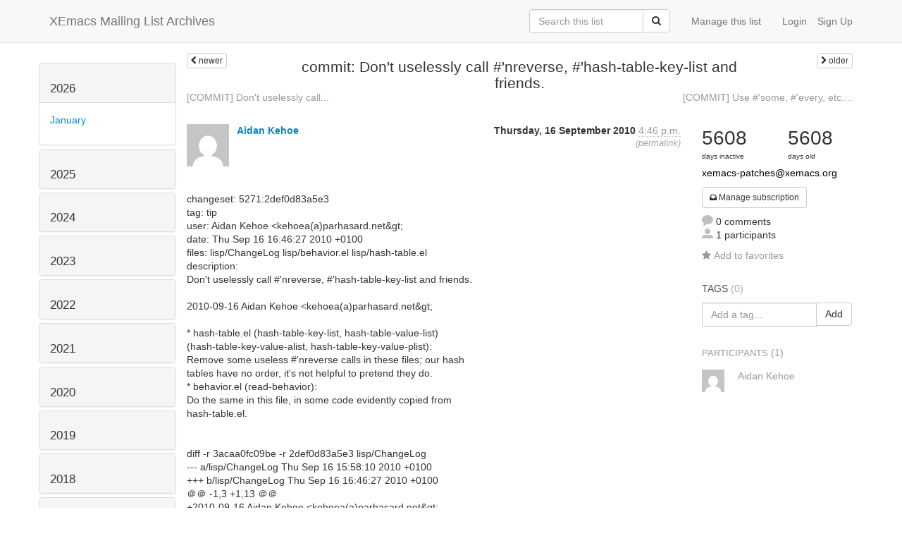

--- FILE ---
content_type: text/html; charset=utf-8
request_url: http://list-archive.xemacs.org/archive/list/xemacs-patches@xemacs.org/thread/M7TXSCH452TGNWOAY5TDOXHFJ4FMOBNF/
body_size: 8923
content:



<!DOCTYPE HTML>
<html>
    <head>
        <meta http-equiv="Content-Type" content="text/html; charset=UTF-8" />
        <meta name="ROBOTS" content="INDEX, FOLLOW" />
        <title>
commit: Don&#39;t uselessly call #&#39;nreverse, #&#39;hash-table-key-list and friends. - XEmacs-Patches - XEmacs Mailing List Archives
</title>
        <meta name="author" content="" />
        <meta name="dc.language" content="en" />
        <link rel="shortcut icon" href="/static/hyperkitty/img/favicon.ico" />
        <link rel="stylesheet" media="all" href="/static/hyperkitty/libs/jquery/smoothness/jquery-ui-1.10.3.custom.min.css" />
        <link rel="stylesheet" media="all" href="/static/hyperkitty/libs/font-awesome/css/font-awesome.min.css" />
        <link rel="stylesheet" type="text/css" media="all" href="/static/hyperkitty/libs/icomoon/icomoon.css" />
        <link rel="stylesheet" href="/static/CACHE/css/b0a62d98e43a.css" type="text/css" media="all" />
         
        

    </head>

    <body>

    


    <nav class="navbar navbar-fixed-top navbar-default">
        <div class="container">
            <div class="navbar-header col-md"> <!--part of navbar that's always present-->
                <button type="button" class="navbar-toggle collapsed" data-toggle="collapse" data-target=".navbar-collapse">
                    <span class="icon-bar"></span>
                    <span class="icon-bar"></span>
                    <span class="icon-bar"></span>
                </button>
                <a class="navbar-brand" id="archives-name" href="/archive/">XEmacs Mailing List Archives</a>
            </div> <!-- /navbar-header -->

            <div class="navbar-collapse collapse"> <!--part of navbar that's collapsed on small screens-->
                

                <!-- show dropdown for smaller viewports b/c login name/email may be too long -->
                <!-- only show this extra button/dropdown if we're in small screen sizes -->
                
                <div class="nav navbar-nav navbar-right auth dropdown navbar-form hidden-tn hidden-xs hidden-md hidden-lg">
                    <button type="button" class="btn dropdown-toggle" id="loginDropdownMenu" data-toggle="dropdown">
                        <span class="fa fa-bars"></span>
                    </button>
                    <ul class="dropdown-menu" role="menu" aria-labelledby="loginDropdownMenu">
                        
                        <li role="presentation">
                            <a role="menuitem" tabindex="-1" class="postorius" href="https://lists.xemacs.org">Manage lists</a>
                        </li>
                        
                        
                        <li role="presentation"><a role="menuitem" tabindex="-1" class="mm_user" href="/archive/accounts/login/?next=/archive/list/xemacs-patches%40xemacs.org/thread/M7TXSCH452TGNWOAY5TDOXHFJ4FMOBNF/">Login</a></li>
                        <li role="presentation"><a role="menuitem" tabindex="-1" href="/archive/accounts/register/?next=/archive/list/xemacs-patches%40xemacs.org/thread/M7TXSCH452TGNWOAY5TDOXHFJ4FMOBNF/">Sign Up</a></li>
                        
                    </ul>
                </div>
                
                <!-- show regular list items for larger viewports (no dropdown)-->
                <ul class="nav navbar-nav navbar-right auth">
                    
                        <li><a class="mm_user hidden-sm" href="/archive/accounts/login/?next=/archive/list/xemacs-patches%40xemacs.org/thread/M7TXSCH452TGNWOAY5TDOXHFJ4FMOBNF/">Login</a></li>
                        
                        <li><a class="hidden-sm" href="/archive/accounts/register/?next=/archive/list/xemacs-patches%40xemacs.org/thread/M7TXSCH452TGNWOAY5TDOXHFJ4FMOBNF/">Sign Up</a></li>
                        
                    
                </ul>

                
                <ul class="nav navbar-nav navbar-right"><li>
                    
                    <a href="https://lists.xemacs.org/lists/xemacs-patches@xemacs.org">Manage this list</a>
                    
                </li></ul>
                

                <form name="search" method="get" action="/archive/search" class="navbar-form navbar-right" role="search">
                    <input type="hidden" name="mlist" value="xemacs-patches@xemacs.org" />
                    <div class="form-group">
                        <div class="input-group">
                            <input name="q" type="text" class="form-control"
                                   placeholder="Search this list"
                                   
                                   />
                            <span class="input-group-btn">
                                <button class="btn btn-default" type="submit"><span class="fa fa-search"></span></button>
                            </span>
                        </div>
                    </div>
                </form>

            </div> <!--/navbar-collapse -->
        </div> <!-- /container for navbar -->
    </nav>

    

    <div class="container">

        

<div class="row view-thread">





<div class="hidden-tn hidden-xs col-sm-2">
<div class="row">
    <div class="panel-group" id="months-list">
        
        <div class="panel panel-default">
            <div class="panel-heading">
                <h3 class="panel-title">
                    <a data-toggle="collapse" data-parent="#months-list" href="#collapse0">
                        2026
                    </a>
                </h3>
            </div>
            <div id="collapse0" class="panel-collapse in">
                <div class="panel-body">
                    <ul class="list-unstyled">
                        
                        <li class="">
                            <a href="/archive/list/xemacs-patches@xemacs.org/2026/1/"
                               >January</a>
                        </li>
                        
                    </ul>
                </div>
            </div>
        </div>
        
        <div class="panel panel-default">
            <div class="panel-heading">
                <h3 class="panel-title">
                    <a data-toggle="collapse" data-parent="#months-list" href="#collapse1">
                        2025
                    </a>
                </h3>
            </div>
            <div id="collapse1" class="panel-collapse collapse">
                <div class="panel-body">
                    <ul class="list-unstyled">
                        
                        <li class="">
                            <a href="/archive/list/xemacs-patches@xemacs.org/2025/12/"
                               >December</a>
                        </li>
                        
                        <li class="">
                            <a href="/archive/list/xemacs-patches@xemacs.org/2025/11/"
                               >November</a>
                        </li>
                        
                        <li class="">
                            <a href="/archive/list/xemacs-patches@xemacs.org/2025/10/"
                               >October</a>
                        </li>
                        
                        <li class="">
                            <a href="/archive/list/xemacs-patches@xemacs.org/2025/9/"
                               >September</a>
                        </li>
                        
                        <li class="">
                            <a href="/archive/list/xemacs-patches@xemacs.org/2025/8/"
                               >August</a>
                        </li>
                        
                        <li class="">
                            <a href="/archive/list/xemacs-patches@xemacs.org/2025/7/"
                               >July</a>
                        </li>
                        
                        <li class="">
                            <a href="/archive/list/xemacs-patches@xemacs.org/2025/6/"
                               >June</a>
                        </li>
                        
                        <li class="">
                            <a href="/archive/list/xemacs-patches@xemacs.org/2025/5/"
                               >May</a>
                        </li>
                        
                        <li class="">
                            <a href="/archive/list/xemacs-patches@xemacs.org/2025/4/"
                               >April</a>
                        </li>
                        
                        <li class="">
                            <a href="/archive/list/xemacs-patches@xemacs.org/2025/3/"
                               >March</a>
                        </li>
                        
                        <li class="">
                            <a href="/archive/list/xemacs-patches@xemacs.org/2025/2/"
                               >February</a>
                        </li>
                        
                        <li class="">
                            <a href="/archive/list/xemacs-patches@xemacs.org/2025/1/"
                               >January</a>
                        </li>
                        
                    </ul>
                </div>
            </div>
        </div>
        
        <div class="panel panel-default">
            <div class="panel-heading">
                <h3 class="panel-title">
                    <a data-toggle="collapse" data-parent="#months-list" href="#collapse2">
                        2024
                    </a>
                </h3>
            </div>
            <div id="collapse2" class="panel-collapse collapse">
                <div class="panel-body">
                    <ul class="list-unstyled">
                        
                        <li class="">
                            <a href="/archive/list/xemacs-patches@xemacs.org/2024/12/"
                               >December</a>
                        </li>
                        
                        <li class="">
                            <a href="/archive/list/xemacs-patches@xemacs.org/2024/11/"
                               >November</a>
                        </li>
                        
                        <li class="">
                            <a href="/archive/list/xemacs-patches@xemacs.org/2024/10/"
                               >October</a>
                        </li>
                        
                        <li class="">
                            <a href="/archive/list/xemacs-patches@xemacs.org/2024/9/"
                               >September</a>
                        </li>
                        
                        <li class="">
                            <a href="/archive/list/xemacs-patches@xemacs.org/2024/8/"
                               >August</a>
                        </li>
                        
                        <li class="">
                            <a href="/archive/list/xemacs-patches@xemacs.org/2024/7/"
                               >July</a>
                        </li>
                        
                        <li class="">
                            <a href="/archive/list/xemacs-patches@xemacs.org/2024/6/"
                               >June</a>
                        </li>
                        
                        <li class="">
                            <a href="/archive/list/xemacs-patches@xemacs.org/2024/5/"
                               >May</a>
                        </li>
                        
                        <li class="">
                            <a href="/archive/list/xemacs-patches@xemacs.org/2024/4/"
                               >April</a>
                        </li>
                        
                        <li class="">
                            <a href="/archive/list/xemacs-patches@xemacs.org/2024/3/"
                               >March</a>
                        </li>
                        
                        <li class="">
                            <a href="/archive/list/xemacs-patches@xemacs.org/2024/2/"
                               >February</a>
                        </li>
                        
                        <li class="">
                            <a href="/archive/list/xemacs-patches@xemacs.org/2024/1/"
                               >January</a>
                        </li>
                        
                    </ul>
                </div>
            </div>
        </div>
        
        <div class="panel panel-default">
            <div class="panel-heading">
                <h3 class="panel-title">
                    <a data-toggle="collapse" data-parent="#months-list" href="#collapse3">
                        2023
                    </a>
                </h3>
            </div>
            <div id="collapse3" class="panel-collapse collapse">
                <div class="panel-body">
                    <ul class="list-unstyled">
                        
                        <li class="">
                            <a href="/archive/list/xemacs-patches@xemacs.org/2023/12/"
                               >December</a>
                        </li>
                        
                        <li class="">
                            <a href="/archive/list/xemacs-patches@xemacs.org/2023/11/"
                               >November</a>
                        </li>
                        
                        <li class="">
                            <a href="/archive/list/xemacs-patches@xemacs.org/2023/10/"
                               >October</a>
                        </li>
                        
                        <li class="">
                            <a href="/archive/list/xemacs-patches@xemacs.org/2023/9/"
                               >September</a>
                        </li>
                        
                        <li class="">
                            <a href="/archive/list/xemacs-patches@xemacs.org/2023/8/"
                               >August</a>
                        </li>
                        
                        <li class="">
                            <a href="/archive/list/xemacs-patches@xemacs.org/2023/7/"
                               >July</a>
                        </li>
                        
                        <li class="">
                            <a href="/archive/list/xemacs-patches@xemacs.org/2023/6/"
                               >June</a>
                        </li>
                        
                        <li class="">
                            <a href="/archive/list/xemacs-patches@xemacs.org/2023/5/"
                               >May</a>
                        </li>
                        
                        <li class="">
                            <a href="/archive/list/xemacs-patches@xemacs.org/2023/4/"
                               >April</a>
                        </li>
                        
                        <li class="">
                            <a href="/archive/list/xemacs-patches@xemacs.org/2023/3/"
                               >March</a>
                        </li>
                        
                        <li class="">
                            <a href="/archive/list/xemacs-patches@xemacs.org/2023/2/"
                               >February</a>
                        </li>
                        
                        <li class="">
                            <a href="/archive/list/xemacs-patches@xemacs.org/2023/1/"
                               >January</a>
                        </li>
                        
                    </ul>
                </div>
            </div>
        </div>
        
        <div class="panel panel-default">
            <div class="panel-heading">
                <h3 class="panel-title">
                    <a data-toggle="collapse" data-parent="#months-list" href="#collapse4">
                        2022
                    </a>
                </h3>
            </div>
            <div id="collapse4" class="panel-collapse collapse">
                <div class="panel-body">
                    <ul class="list-unstyled">
                        
                        <li class="">
                            <a href="/archive/list/xemacs-patches@xemacs.org/2022/12/"
                               >December</a>
                        </li>
                        
                        <li class="">
                            <a href="/archive/list/xemacs-patches@xemacs.org/2022/11/"
                               >November</a>
                        </li>
                        
                        <li class="">
                            <a href="/archive/list/xemacs-patches@xemacs.org/2022/10/"
                               >October</a>
                        </li>
                        
                        <li class="">
                            <a href="/archive/list/xemacs-patches@xemacs.org/2022/9/"
                               >September</a>
                        </li>
                        
                        <li class="">
                            <a href="/archive/list/xemacs-patches@xemacs.org/2022/8/"
                               >August</a>
                        </li>
                        
                        <li class="">
                            <a href="/archive/list/xemacs-patches@xemacs.org/2022/7/"
                               >July</a>
                        </li>
                        
                        <li class="">
                            <a href="/archive/list/xemacs-patches@xemacs.org/2022/6/"
                               >June</a>
                        </li>
                        
                        <li class="">
                            <a href="/archive/list/xemacs-patches@xemacs.org/2022/5/"
                               >May</a>
                        </li>
                        
                        <li class="">
                            <a href="/archive/list/xemacs-patches@xemacs.org/2022/4/"
                               >April</a>
                        </li>
                        
                        <li class="">
                            <a href="/archive/list/xemacs-patches@xemacs.org/2022/3/"
                               >March</a>
                        </li>
                        
                        <li class="">
                            <a href="/archive/list/xemacs-patches@xemacs.org/2022/2/"
                               >February</a>
                        </li>
                        
                        <li class="">
                            <a href="/archive/list/xemacs-patches@xemacs.org/2022/1/"
                               >January</a>
                        </li>
                        
                    </ul>
                </div>
            </div>
        </div>
        
        <div class="panel panel-default">
            <div class="panel-heading">
                <h3 class="panel-title">
                    <a data-toggle="collapse" data-parent="#months-list" href="#collapse5">
                        2021
                    </a>
                </h3>
            </div>
            <div id="collapse5" class="panel-collapse collapse">
                <div class="panel-body">
                    <ul class="list-unstyled">
                        
                        <li class="">
                            <a href="/archive/list/xemacs-patches@xemacs.org/2021/12/"
                               >December</a>
                        </li>
                        
                        <li class="">
                            <a href="/archive/list/xemacs-patches@xemacs.org/2021/11/"
                               >November</a>
                        </li>
                        
                        <li class="">
                            <a href="/archive/list/xemacs-patches@xemacs.org/2021/10/"
                               >October</a>
                        </li>
                        
                        <li class="">
                            <a href="/archive/list/xemacs-patches@xemacs.org/2021/9/"
                               >September</a>
                        </li>
                        
                        <li class="">
                            <a href="/archive/list/xemacs-patches@xemacs.org/2021/8/"
                               >August</a>
                        </li>
                        
                        <li class="">
                            <a href="/archive/list/xemacs-patches@xemacs.org/2021/7/"
                               >July</a>
                        </li>
                        
                        <li class="">
                            <a href="/archive/list/xemacs-patches@xemacs.org/2021/6/"
                               >June</a>
                        </li>
                        
                        <li class="">
                            <a href="/archive/list/xemacs-patches@xemacs.org/2021/5/"
                               >May</a>
                        </li>
                        
                        <li class="">
                            <a href="/archive/list/xemacs-patches@xemacs.org/2021/4/"
                               >April</a>
                        </li>
                        
                        <li class="">
                            <a href="/archive/list/xemacs-patches@xemacs.org/2021/3/"
                               >March</a>
                        </li>
                        
                        <li class="">
                            <a href="/archive/list/xemacs-patches@xemacs.org/2021/2/"
                               >February</a>
                        </li>
                        
                        <li class="">
                            <a href="/archive/list/xemacs-patches@xemacs.org/2021/1/"
                               >January</a>
                        </li>
                        
                    </ul>
                </div>
            </div>
        </div>
        
        <div class="panel panel-default">
            <div class="panel-heading">
                <h3 class="panel-title">
                    <a data-toggle="collapse" data-parent="#months-list" href="#collapse6">
                        2020
                    </a>
                </h3>
            </div>
            <div id="collapse6" class="panel-collapse collapse">
                <div class="panel-body">
                    <ul class="list-unstyled">
                        
                        <li class="">
                            <a href="/archive/list/xemacs-patches@xemacs.org/2020/12/"
                               >December</a>
                        </li>
                        
                        <li class="">
                            <a href="/archive/list/xemacs-patches@xemacs.org/2020/11/"
                               >November</a>
                        </li>
                        
                        <li class="">
                            <a href="/archive/list/xemacs-patches@xemacs.org/2020/10/"
                               >October</a>
                        </li>
                        
                        <li class="">
                            <a href="/archive/list/xemacs-patches@xemacs.org/2020/9/"
                               >September</a>
                        </li>
                        
                        <li class="">
                            <a href="/archive/list/xemacs-patches@xemacs.org/2020/8/"
                               >August</a>
                        </li>
                        
                        <li class="">
                            <a href="/archive/list/xemacs-patches@xemacs.org/2020/7/"
                               >July</a>
                        </li>
                        
                        <li class="">
                            <a href="/archive/list/xemacs-patches@xemacs.org/2020/6/"
                               >June</a>
                        </li>
                        
                        <li class="">
                            <a href="/archive/list/xemacs-patches@xemacs.org/2020/5/"
                               >May</a>
                        </li>
                        
                        <li class="">
                            <a href="/archive/list/xemacs-patches@xemacs.org/2020/4/"
                               >April</a>
                        </li>
                        
                        <li class="">
                            <a href="/archive/list/xemacs-patches@xemacs.org/2020/3/"
                               >March</a>
                        </li>
                        
                        <li class="">
                            <a href="/archive/list/xemacs-patches@xemacs.org/2020/2/"
                               >February</a>
                        </li>
                        
                        <li class="">
                            <a href="/archive/list/xemacs-patches@xemacs.org/2020/1/"
                               >January</a>
                        </li>
                        
                    </ul>
                </div>
            </div>
        </div>
        
        <div class="panel panel-default">
            <div class="panel-heading">
                <h3 class="panel-title">
                    <a data-toggle="collapse" data-parent="#months-list" href="#collapse7">
                        2019
                    </a>
                </h3>
            </div>
            <div id="collapse7" class="panel-collapse collapse">
                <div class="panel-body">
                    <ul class="list-unstyled">
                        
                        <li class="">
                            <a href="/archive/list/xemacs-patches@xemacs.org/2019/12/"
                               >December</a>
                        </li>
                        
                        <li class="">
                            <a href="/archive/list/xemacs-patches@xemacs.org/2019/11/"
                               >November</a>
                        </li>
                        
                        <li class="">
                            <a href="/archive/list/xemacs-patches@xemacs.org/2019/10/"
                               >October</a>
                        </li>
                        
                        <li class="">
                            <a href="/archive/list/xemacs-patches@xemacs.org/2019/9/"
                               >September</a>
                        </li>
                        
                        <li class="">
                            <a href="/archive/list/xemacs-patches@xemacs.org/2019/8/"
                               >August</a>
                        </li>
                        
                        <li class="">
                            <a href="/archive/list/xemacs-patches@xemacs.org/2019/7/"
                               >July</a>
                        </li>
                        
                        <li class="">
                            <a href="/archive/list/xemacs-patches@xemacs.org/2019/6/"
                               >June</a>
                        </li>
                        
                        <li class="">
                            <a href="/archive/list/xemacs-patches@xemacs.org/2019/5/"
                               >May</a>
                        </li>
                        
                        <li class="">
                            <a href="/archive/list/xemacs-patches@xemacs.org/2019/4/"
                               >April</a>
                        </li>
                        
                        <li class="">
                            <a href="/archive/list/xemacs-patches@xemacs.org/2019/3/"
                               >March</a>
                        </li>
                        
                        <li class="">
                            <a href="/archive/list/xemacs-patches@xemacs.org/2019/2/"
                               >February</a>
                        </li>
                        
                        <li class="">
                            <a href="/archive/list/xemacs-patches@xemacs.org/2019/1/"
                               >January</a>
                        </li>
                        
                    </ul>
                </div>
            </div>
        </div>
        
        <div class="panel panel-default">
            <div class="panel-heading">
                <h3 class="panel-title">
                    <a data-toggle="collapse" data-parent="#months-list" href="#collapse8">
                        2018
                    </a>
                </h3>
            </div>
            <div id="collapse8" class="panel-collapse collapse">
                <div class="panel-body">
                    <ul class="list-unstyled">
                        
                        <li class="">
                            <a href="/archive/list/xemacs-patches@xemacs.org/2018/12/"
                               >December</a>
                        </li>
                        
                        <li class="">
                            <a href="/archive/list/xemacs-patches@xemacs.org/2018/11/"
                               >November</a>
                        </li>
                        
                        <li class="">
                            <a href="/archive/list/xemacs-patches@xemacs.org/2018/10/"
                               >October</a>
                        </li>
                        
                        <li class="">
                            <a href="/archive/list/xemacs-patches@xemacs.org/2018/9/"
                               >September</a>
                        </li>
                        
                        <li class="">
                            <a href="/archive/list/xemacs-patches@xemacs.org/2018/8/"
                               >August</a>
                        </li>
                        
                        <li class="">
                            <a href="/archive/list/xemacs-patches@xemacs.org/2018/7/"
                               >July</a>
                        </li>
                        
                        <li class="">
                            <a href="/archive/list/xemacs-patches@xemacs.org/2018/6/"
                               >June</a>
                        </li>
                        
                        <li class="">
                            <a href="/archive/list/xemacs-patches@xemacs.org/2018/5/"
                               >May</a>
                        </li>
                        
                        <li class="">
                            <a href="/archive/list/xemacs-patches@xemacs.org/2018/4/"
                               >April</a>
                        </li>
                        
                        <li class="">
                            <a href="/archive/list/xemacs-patches@xemacs.org/2018/3/"
                               >March</a>
                        </li>
                        
                        <li class="">
                            <a href="/archive/list/xemacs-patches@xemacs.org/2018/2/"
                               >February</a>
                        </li>
                        
                        <li class="">
                            <a href="/archive/list/xemacs-patches@xemacs.org/2018/1/"
                               >January</a>
                        </li>
                        
                    </ul>
                </div>
            </div>
        </div>
        
        <div class="panel panel-default">
            <div class="panel-heading">
                <h3 class="panel-title">
                    <a data-toggle="collapse" data-parent="#months-list" href="#collapse9">
                        2017
                    </a>
                </h3>
            </div>
            <div id="collapse9" class="panel-collapse collapse">
                <div class="panel-body">
                    <ul class="list-unstyled">
                        
                        <li class="">
                            <a href="/archive/list/xemacs-patches@xemacs.org/2017/12/"
                               >December</a>
                        </li>
                        
                        <li class="">
                            <a href="/archive/list/xemacs-patches@xemacs.org/2017/11/"
                               >November</a>
                        </li>
                        
                        <li class="">
                            <a href="/archive/list/xemacs-patches@xemacs.org/2017/10/"
                               >October</a>
                        </li>
                        
                        <li class="">
                            <a href="/archive/list/xemacs-patches@xemacs.org/2017/9/"
                               >September</a>
                        </li>
                        
                        <li class="">
                            <a href="/archive/list/xemacs-patches@xemacs.org/2017/8/"
                               >August</a>
                        </li>
                        
                        <li class="">
                            <a href="/archive/list/xemacs-patches@xemacs.org/2017/7/"
                               >July</a>
                        </li>
                        
                        <li class="">
                            <a href="/archive/list/xemacs-patches@xemacs.org/2017/6/"
                               >June</a>
                        </li>
                        
                        <li class="">
                            <a href="/archive/list/xemacs-patches@xemacs.org/2017/5/"
                               >May</a>
                        </li>
                        
                        <li class="">
                            <a href="/archive/list/xemacs-patches@xemacs.org/2017/4/"
                               >April</a>
                        </li>
                        
                        <li class="">
                            <a href="/archive/list/xemacs-patches@xemacs.org/2017/3/"
                               >March</a>
                        </li>
                        
                        <li class="">
                            <a href="/archive/list/xemacs-patches@xemacs.org/2017/2/"
                               >February</a>
                        </li>
                        
                        <li class="">
                            <a href="/archive/list/xemacs-patches@xemacs.org/2017/1/"
                               >January</a>
                        </li>
                        
                    </ul>
                </div>
            </div>
        </div>
        
        <div class="panel panel-default">
            <div class="panel-heading">
                <h3 class="panel-title">
                    <a data-toggle="collapse" data-parent="#months-list" href="#collapse10">
                        2016
                    </a>
                </h3>
            </div>
            <div id="collapse10" class="panel-collapse collapse">
                <div class="panel-body">
                    <ul class="list-unstyled">
                        
                        <li class="">
                            <a href="/archive/list/xemacs-patches@xemacs.org/2016/12/"
                               >December</a>
                        </li>
                        
                        <li class="">
                            <a href="/archive/list/xemacs-patches@xemacs.org/2016/11/"
                               >November</a>
                        </li>
                        
                        <li class="">
                            <a href="/archive/list/xemacs-patches@xemacs.org/2016/10/"
                               >October</a>
                        </li>
                        
                        <li class="">
                            <a href="/archive/list/xemacs-patches@xemacs.org/2016/9/"
                               >September</a>
                        </li>
                        
                        <li class="">
                            <a href="/archive/list/xemacs-patches@xemacs.org/2016/8/"
                               >August</a>
                        </li>
                        
                        <li class="">
                            <a href="/archive/list/xemacs-patches@xemacs.org/2016/7/"
                               >July</a>
                        </li>
                        
                        <li class="">
                            <a href="/archive/list/xemacs-patches@xemacs.org/2016/6/"
                               >June</a>
                        </li>
                        
                        <li class="">
                            <a href="/archive/list/xemacs-patches@xemacs.org/2016/5/"
                               >May</a>
                        </li>
                        
                        <li class="">
                            <a href="/archive/list/xemacs-patches@xemacs.org/2016/4/"
                               >April</a>
                        </li>
                        
                        <li class="">
                            <a href="/archive/list/xemacs-patches@xemacs.org/2016/3/"
                               >March</a>
                        </li>
                        
                        <li class="">
                            <a href="/archive/list/xemacs-patches@xemacs.org/2016/2/"
                               >February</a>
                        </li>
                        
                        <li class="">
                            <a href="/archive/list/xemacs-patches@xemacs.org/2016/1/"
                               >January</a>
                        </li>
                        
                    </ul>
                </div>
            </div>
        </div>
        
        <div class="panel panel-default">
            <div class="panel-heading">
                <h3 class="panel-title">
                    <a data-toggle="collapse" data-parent="#months-list" href="#collapse11">
                        2015
                    </a>
                </h3>
            </div>
            <div id="collapse11" class="panel-collapse collapse">
                <div class="panel-body">
                    <ul class="list-unstyled">
                        
                        <li class="">
                            <a href="/archive/list/xemacs-patches@xemacs.org/2015/12/"
                               >December</a>
                        </li>
                        
                        <li class="">
                            <a href="/archive/list/xemacs-patches@xemacs.org/2015/11/"
                               >November</a>
                        </li>
                        
                        <li class="">
                            <a href="/archive/list/xemacs-patches@xemacs.org/2015/10/"
                               >October</a>
                        </li>
                        
                        <li class="">
                            <a href="/archive/list/xemacs-patches@xemacs.org/2015/9/"
                               >September</a>
                        </li>
                        
                        <li class="">
                            <a href="/archive/list/xemacs-patches@xemacs.org/2015/8/"
                               >August</a>
                        </li>
                        
                        <li class="">
                            <a href="/archive/list/xemacs-patches@xemacs.org/2015/7/"
                               >July</a>
                        </li>
                        
                        <li class="">
                            <a href="/archive/list/xemacs-patches@xemacs.org/2015/6/"
                               >June</a>
                        </li>
                        
                        <li class="">
                            <a href="/archive/list/xemacs-patches@xemacs.org/2015/5/"
                               >May</a>
                        </li>
                        
                        <li class="">
                            <a href="/archive/list/xemacs-patches@xemacs.org/2015/4/"
                               >April</a>
                        </li>
                        
                        <li class="">
                            <a href="/archive/list/xemacs-patches@xemacs.org/2015/3/"
                               >March</a>
                        </li>
                        
                        <li class="">
                            <a href="/archive/list/xemacs-patches@xemacs.org/2015/2/"
                               >February</a>
                        </li>
                        
                        <li class="">
                            <a href="/archive/list/xemacs-patches@xemacs.org/2015/1/"
                               >January</a>
                        </li>
                        
                    </ul>
                </div>
            </div>
        </div>
        
        <div class="panel panel-default">
            <div class="panel-heading">
                <h3 class="panel-title">
                    <a data-toggle="collapse" data-parent="#months-list" href="#collapse12">
                        2014
                    </a>
                </h3>
            </div>
            <div id="collapse12" class="panel-collapse collapse">
                <div class="panel-body">
                    <ul class="list-unstyled">
                        
                        <li class="">
                            <a href="/archive/list/xemacs-patches@xemacs.org/2014/12/"
                               >December</a>
                        </li>
                        
                        <li class="">
                            <a href="/archive/list/xemacs-patches@xemacs.org/2014/11/"
                               >November</a>
                        </li>
                        
                        <li class="">
                            <a href="/archive/list/xemacs-patches@xemacs.org/2014/10/"
                               >October</a>
                        </li>
                        
                        <li class="">
                            <a href="/archive/list/xemacs-patches@xemacs.org/2014/9/"
                               >September</a>
                        </li>
                        
                        <li class="">
                            <a href="/archive/list/xemacs-patches@xemacs.org/2014/8/"
                               >August</a>
                        </li>
                        
                        <li class="">
                            <a href="/archive/list/xemacs-patches@xemacs.org/2014/7/"
                               >July</a>
                        </li>
                        
                        <li class="">
                            <a href="/archive/list/xemacs-patches@xemacs.org/2014/6/"
                               >June</a>
                        </li>
                        
                        <li class="">
                            <a href="/archive/list/xemacs-patches@xemacs.org/2014/5/"
                               >May</a>
                        </li>
                        
                        <li class="">
                            <a href="/archive/list/xemacs-patches@xemacs.org/2014/4/"
                               >April</a>
                        </li>
                        
                        <li class="">
                            <a href="/archive/list/xemacs-patches@xemacs.org/2014/3/"
                               >March</a>
                        </li>
                        
                        <li class="">
                            <a href="/archive/list/xemacs-patches@xemacs.org/2014/2/"
                               >February</a>
                        </li>
                        
                        <li class="">
                            <a href="/archive/list/xemacs-patches@xemacs.org/2014/1/"
                               >January</a>
                        </li>
                        
                    </ul>
                </div>
            </div>
        </div>
        
        <div class="panel panel-default">
            <div class="panel-heading">
                <h3 class="panel-title">
                    <a data-toggle="collapse" data-parent="#months-list" href="#collapse13">
                        2013
                    </a>
                </h3>
            </div>
            <div id="collapse13" class="panel-collapse collapse">
                <div class="panel-body">
                    <ul class="list-unstyled">
                        
                        <li class="">
                            <a href="/archive/list/xemacs-patches@xemacs.org/2013/12/"
                               >December</a>
                        </li>
                        
                        <li class="">
                            <a href="/archive/list/xemacs-patches@xemacs.org/2013/11/"
                               >November</a>
                        </li>
                        
                        <li class="">
                            <a href="/archive/list/xemacs-patches@xemacs.org/2013/10/"
                               >October</a>
                        </li>
                        
                        <li class="">
                            <a href="/archive/list/xemacs-patches@xemacs.org/2013/9/"
                               >September</a>
                        </li>
                        
                        <li class="">
                            <a href="/archive/list/xemacs-patches@xemacs.org/2013/8/"
                               >August</a>
                        </li>
                        
                        <li class="">
                            <a href="/archive/list/xemacs-patches@xemacs.org/2013/7/"
                               >July</a>
                        </li>
                        
                        <li class="">
                            <a href="/archive/list/xemacs-patches@xemacs.org/2013/6/"
                               >June</a>
                        </li>
                        
                        <li class="">
                            <a href="/archive/list/xemacs-patches@xemacs.org/2013/5/"
                               >May</a>
                        </li>
                        
                        <li class="">
                            <a href="/archive/list/xemacs-patches@xemacs.org/2013/4/"
                               >April</a>
                        </li>
                        
                        <li class="">
                            <a href="/archive/list/xemacs-patches@xemacs.org/2013/3/"
                               >March</a>
                        </li>
                        
                        <li class="">
                            <a href="/archive/list/xemacs-patches@xemacs.org/2013/2/"
                               >February</a>
                        </li>
                        
                        <li class="">
                            <a href="/archive/list/xemacs-patches@xemacs.org/2013/1/"
                               >January</a>
                        </li>
                        
                    </ul>
                </div>
            </div>
        </div>
        
        <div class="panel panel-default">
            <div class="panel-heading">
                <h3 class="panel-title">
                    <a data-toggle="collapse" data-parent="#months-list" href="#collapse14">
                        2012
                    </a>
                </h3>
            </div>
            <div id="collapse14" class="panel-collapse collapse">
                <div class="panel-body">
                    <ul class="list-unstyled">
                        
                        <li class="">
                            <a href="/archive/list/xemacs-patches@xemacs.org/2012/12/"
                               >December</a>
                        </li>
                        
                        <li class="">
                            <a href="/archive/list/xemacs-patches@xemacs.org/2012/11/"
                               >November</a>
                        </li>
                        
                        <li class="">
                            <a href="/archive/list/xemacs-patches@xemacs.org/2012/10/"
                               >October</a>
                        </li>
                        
                        <li class="">
                            <a href="/archive/list/xemacs-patches@xemacs.org/2012/9/"
                               >September</a>
                        </li>
                        
                        <li class="">
                            <a href="/archive/list/xemacs-patches@xemacs.org/2012/8/"
                               >August</a>
                        </li>
                        
                        <li class="">
                            <a href="/archive/list/xemacs-patches@xemacs.org/2012/7/"
                               >July</a>
                        </li>
                        
                        <li class="">
                            <a href="/archive/list/xemacs-patches@xemacs.org/2012/6/"
                               >June</a>
                        </li>
                        
                        <li class="">
                            <a href="/archive/list/xemacs-patches@xemacs.org/2012/5/"
                               >May</a>
                        </li>
                        
                        <li class="">
                            <a href="/archive/list/xemacs-patches@xemacs.org/2012/4/"
                               >April</a>
                        </li>
                        
                        <li class="">
                            <a href="/archive/list/xemacs-patches@xemacs.org/2012/3/"
                               >March</a>
                        </li>
                        
                        <li class="">
                            <a href="/archive/list/xemacs-patches@xemacs.org/2012/2/"
                               >February</a>
                        </li>
                        
                        <li class="">
                            <a href="/archive/list/xemacs-patches@xemacs.org/2012/1/"
                               >January</a>
                        </li>
                        
                    </ul>
                </div>
            </div>
        </div>
        
        <div class="panel panel-default">
            <div class="panel-heading">
                <h3 class="panel-title">
                    <a data-toggle="collapse" data-parent="#months-list" href="#collapse15">
                        2011
                    </a>
                </h3>
            </div>
            <div id="collapse15" class="panel-collapse collapse">
                <div class="panel-body">
                    <ul class="list-unstyled">
                        
                        <li class="">
                            <a href="/archive/list/xemacs-patches@xemacs.org/2011/12/"
                               >December</a>
                        </li>
                        
                        <li class="">
                            <a href="/archive/list/xemacs-patches@xemacs.org/2011/11/"
                               >November</a>
                        </li>
                        
                        <li class="">
                            <a href="/archive/list/xemacs-patches@xemacs.org/2011/10/"
                               >October</a>
                        </li>
                        
                        <li class="">
                            <a href="/archive/list/xemacs-patches@xemacs.org/2011/9/"
                               >September</a>
                        </li>
                        
                        <li class="">
                            <a href="/archive/list/xemacs-patches@xemacs.org/2011/8/"
                               >August</a>
                        </li>
                        
                        <li class="">
                            <a href="/archive/list/xemacs-patches@xemacs.org/2011/7/"
                               >July</a>
                        </li>
                        
                        <li class="">
                            <a href="/archive/list/xemacs-patches@xemacs.org/2011/6/"
                               >June</a>
                        </li>
                        
                        <li class="">
                            <a href="/archive/list/xemacs-patches@xemacs.org/2011/5/"
                               >May</a>
                        </li>
                        
                        <li class="">
                            <a href="/archive/list/xemacs-patches@xemacs.org/2011/4/"
                               >April</a>
                        </li>
                        
                        <li class="">
                            <a href="/archive/list/xemacs-patches@xemacs.org/2011/3/"
                               >March</a>
                        </li>
                        
                        <li class="">
                            <a href="/archive/list/xemacs-patches@xemacs.org/2011/2/"
                               >February</a>
                        </li>
                        
                        <li class="">
                            <a href="/archive/list/xemacs-patches@xemacs.org/2011/1/"
                               >January</a>
                        </li>
                        
                    </ul>
                </div>
            </div>
        </div>
        
        <div class="panel panel-default">
            <div class="panel-heading">
                <h3 class="panel-title">
                    <a data-toggle="collapse" data-parent="#months-list" href="#collapse16">
                        2010
                    </a>
                </h3>
            </div>
            <div id="collapse16" class="panel-collapse collapse">
                <div class="panel-body">
                    <ul class="list-unstyled">
                        
                        <li class="">
                            <a href="/archive/list/xemacs-patches@xemacs.org/2010/12/"
                               >December</a>
                        </li>
                        
                        <li class="">
                            <a href="/archive/list/xemacs-patches@xemacs.org/2010/11/"
                               >November</a>
                        </li>
                        
                        <li class="">
                            <a href="/archive/list/xemacs-patches@xemacs.org/2010/10/"
                               >October</a>
                        </li>
                        
                        <li class="current">
                            <a href="/archive/list/xemacs-patches@xemacs.org/2010/9/"
                               >September</a>
                        </li>
                        
                        <li class="">
                            <a href="/archive/list/xemacs-patches@xemacs.org/2010/8/"
                               >August</a>
                        </li>
                        
                        <li class="">
                            <a href="/archive/list/xemacs-patches@xemacs.org/2010/7/"
                               >July</a>
                        </li>
                        
                        <li class="">
                            <a href="/archive/list/xemacs-patches@xemacs.org/2010/6/"
                               >June</a>
                        </li>
                        
                        <li class="">
                            <a href="/archive/list/xemacs-patches@xemacs.org/2010/5/"
                               >May</a>
                        </li>
                        
                        <li class="">
                            <a href="/archive/list/xemacs-patches@xemacs.org/2010/4/"
                               >April</a>
                        </li>
                        
                        <li class="">
                            <a href="/archive/list/xemacs-patches@xemacs.org/2010/3/"
                               >March</a>
                        </li>
                        
                        <li class="">
                            <a href="/archive/list/xemacs-patches@xemacs.org/2010/2/"
                               >February</a>
                        </li>
                        
                        <li class="">
                            <a href="/archive/list/xemacs-patches@xemacs.org/2010/1/"
                               >January</a>
                        </li>
                        
                    </ul>
                </div>
            </div>
        </div>
        
        <div class="panel panel-default">
            <div class="panel-heading">
                <h3 class="panel-title">
                    <a data-toggle="collapse" data-parent="#months-list" href="#collapse17">
                        2009
                    </a>
                </h3>
            </div>
            <div id="collapse17" class="panel-collapse collapse">
                <div class="panel-body">
                    <ul class="list-unstyled">
                        
                        <li class="">
                            <a href="/archive/list/xemacs-patches@xemacs.org/2009/12/"
                               >December</a>
                        </li>
                        
                        <li class="">
                            <a href="/archive/list/xemacs-patches@xemacs.org/2009/11/"
                               >November</a>
                        </li>
                        
                        <li class="">
                            <a href="/archive/list/xemacs-patches@xemacs.org/2009/10/"
                               >October</a>
                        </li>
                        
                        <li class="">
                            <a href="/archive/list/xemacs-patches@xemacs.org/2009/9/"
                               >September</a>
                        </li>
                        
                        <li class="">
                            <a href="/archive/list/xemacs-patches@xemacs.org/2009/8/"
                               >August</a>
                        </li>
                        
                        <li class="">
                            <a href="/archive/list/xemacs-patches@xemacs.org/2009/7/"
                               >July</a>
                        </li>
                        
                        <li class="">
                            <a href="/archive/list/xemacs-patches@xemacs.org/2009/6/"
                               >June</a>
                        </li>
                        
                        <li class="">
                            <a href="/archive/list/xemacs-patches@xemacs.org/2009/5/"
                               >May</a>
                        </li>
                        
                        <li class="">
                            <a href="/archive/list/xemacs-patches@xemacs.org/2009/4/"
                               >April</a>
                        </li>
                        
                        <li class="">
                            <a href="/archive/list/xemacs-patches@xemacs.org/2009/3/"
                               >March</a>
                        </li>
                        
                        <li class="">
                            <a href="/archive/list/xemacs-patches@xemacs.org/2009/2/"
                               >February</a>
                        </li>
                        
                        <li class="">
                            <a href="/archive/list/xemacs-patches@xemacs.org/2009/1/"
                               >January</a>
                        </li>
                        
                    </ul>
                </div>
            </div>
        </div>
        
        <div class="panel panel-default">
            <div class="panel-heading">
                <h3 class="panel-title">
                    <a data-toggle="collapse" data-parent="#months-list" href="#collapse18">
                        2008
                    </a>
                </h3>
            </div>
            <div id="collapse18" class="panel-collapse collapse">
                <div class="panel-body">
                    <ul class="list-unstyled">
                        
                        <li class="">
                            <a href="/archive/list/xemacs-patches@xemacs.org/2008/12/"
                               >December</a>
                        </li>
                        
                        <li class="">
                            <a href="/archive/list/xemacs-patches@xemacs.org/2008/11/"
                               >November</a>
                        </li>
                        
                        <li class="">
                            <a href="/archive/list/xemacs-patches@xemacs.org/2008/10/"
                               >October</a>
                        </li>
                        
                        <li class="">
                            <a href="/archive/list/xemacs-patches@xemacs.org/2008/9/"
                               >September</a>
                        </li>
                        
                        <li class="">
                            <a href="/archive/list/xemacs-patches@xemacs.org/2008/8/"
                               >August</a>
                        </li>
                        
                        <li class="">
                            <a href="/archive/list/xemacs-patches@xemacs.org/2008/7/"
                               >July</a>
                        </li>
                        
                        <li class="">
                            <a href="/archive/list/xemacs-patches@xemacs.org/2008/6/"
                               >June</a>
                        </li>
                        
                        <li class="">
                            <a href="/archive/list/xemacs-patches@xemacs.org/2008/5/"
                               >May</a>
                        </li>
                        
                        <li class="">
                            <a href="/archive/list/xemacs-patches@xemacs.org/2008/4/"
                               >April</a>
                        </li>
                        
                        <li class="">
                            <a href="/archive/list/xemacs-patches@xemacs.org/2008/3/"
                               >March</a>
                        </li>
                        
                        <li class="">
                            <a href="/archive/list/xemacs-patches@xemacs.org/2008/2/"
                               >February</a>
                        </li>
                        
                        <li class="">
                            <a href="/archive/list/xemacs-patches@xemacs.org/2008/1/"
                               >January</a>
                        </li>
                        
                    </ul>
                </div>
            </div>
        </div>
        
        <div class="panel panel-default">
            <div class="panel-heading">
                <h3 class="panel-title">
                    <a data-toggle="collapse" data-parent="#months-list" href="#collapse19">
                        2007
                    </a>
                </h3>
            </div>
            <div id="collapse19" class="panel-collapse collapse">
                <div class="panel-body">
                    <ul class="list-unstyled">
                        
                        <li class="">
                            <a href="/archive/list/xemacs-patches@xemacs.org/2007/12/"
                               >December</a>
                        </li>
                        
                        <li class="">
                            <a href="/archive/list/xemacs-patches@xemacs.org/2007/11/"
                               >November</a>
                        </li>
                        
                        <li class="">
                            <a href="/archive/list/xemacs-patches@xemacs.org/2007/10/"
                               >October</a>
                        </li>
                        
                        <li class="">
                            <a href="/archive/list/xemacs-patches@xemacs.org/2007/9/"
                               >September</a>
                        </li>
                        
                        <li class="">
                            <a href="/archive/list/xemacs-patches@xemacs.org/2007/8/"
                               >August</a>
                        </li>
                        
                        <li class="">
                            <a href="/archive/list/xemacs-patches@xemacs.org/2007/7/"
                               >July</a>
                        </li>
                        
                        <li class="">
                            <a href="/archive/list/xemacs-patches@xemacs.org/2007/6/"
                               >June</a>
                        </li>
                        
                        <li class="">
                            <a href="/archive/list/xemacs-patches@xemacs.org/2007/5/"
                               >May</a>
                        </li>
                        
                        <li class="">
                            <a href="/archive/list/xemacs-patches@xemacs.org/2007/4/"
                               >April</a>
                        </li>
                        
                        <li class="">
                            <a href="/archive/list/xemacs-patches@xemacs.org/2007/3/"
                               >March</a>
                        </li>
                        
                        <li class="">
                            <a href="/archive/list/xemacs-patches@xemacs.org/2007/2/"
                               >February</a>
                        </li>
                        
                        <li class="">
                            <a href="/archive/list/xemacs-patches@xemacs.org/2007/1/"
                               >January</a>
                        </li>
                        
                    </ul>
                </div>
            </div>
        </div>
        
        <div class="panel panel-default">
            <div class="panel-heading">
                <h3 class="panel-title">
                    <a data-toggle="collapse" data-parent="#months-list" href="#collapse20">
                        2006
                    </a>
                </h3>
            </div>
            <div id="collapse20" class="panel-collapse collapse">
                <div class="panel-body">
                    <ul class="list-unstyled">
                        
                        <li class="">
                            <a href="/archive/list/xemacs-patches@xemacs.org/2006/12/"
                               >December</a>
                        </li>
                        
                        <li class="">
                            <a href="/archive/list/xemacs-patches@xemacs.org/2006/11/"
                               >November</a>
                        </li>
                        
                        <li class="">
                            <a href="/archive/list/xemacs-patches@xemacs.org/2006/10/"
                               >October</a>
                        </li>
                        
                        <li class="">
                            <a href="/archive/list/xemacs-patches@xemacs.org/2006/9/"
                               >September</a>
                        </li>
                        
                        <li class="">
                            <a href="/archive/list/xemacs-patches@xemacs.org/2006/8/"
                               >August</a>
                        </li>
                        
                        <li class="">
                            <a href="/archive/list/xemacs-patches@xemacs.org/2006/7/"
                               >July</a>
                        </li>
                        
                        <li class="">
                            <a href="/archive/list/xemacs-patches@xemacs.org/2006/6/"
                               >June</a>
                        </li>
                        
                        <li class="">
                            <a href="/archive/list/xemacs-patches@xemacs.org/2006/5/"
                               >May</a>
                        </li>
                        
                        <li class="">
                            <a href="/archive/list/xemacs-patches@xemacs.org/2006/4/"
                               >April</a>
                        </li>
                        
                        <li class="">
                            <a href="/archive/list/xemacs-patches@xemacs.org/2006/3/"
                               >March</a>
                        </li>
                        
                        <li class="">
                            <a href="/archive/list/xemacs-patches@xemacs.org/2006/2/"
                               >February</a>
                        </li>
                        
                        <li class="">
                            <a href="/archive/list/xemacs-patches@xemacs.org/2006/1/"
                               >January</a>
                        </li>
                        
                    </ul>
                </div>
            </div>
        </div>
        
        <div class="panel panel-default">
            <div class="panel-heading">
                <h3 class="panel-title">
                    <a data-toggle="collapse" data-parent="#months-list" href="#collapse21">
                        2005
                    </a>
                </h3>
            </div>
            <div id="collapse21" class="panel-collapse collapse">
                <div class="panel-body">
                    <ul class="list-unstyled">
                        
                        <li class="">
                            <a href="/archive/list/xemacs-patches@xemacs.org/2005/12/"
                               >December</a>
                        </li>
                        
                        <li class="">
                            <a href="/archive/list/xemacs-patches@xemacs.org/2005/11/"
                               >November</a>
                        </li>
                        
                        <li class="">
                            <a href="/archive/list/xemacs-patches@xemacs.org/2005/10/"
                               >October</a>
                        </li>
                        
                        <li class="">
                            <a href="/archive/list/xemacs-patches@xemacs.org/2005/9/"
                               >September</a>
                        </li>
                        
                        <li class="">
                            <a href="/archive/list/xemacs-patches@xemacs.org/2005/8/"
                               >August</a>
                        </li>
                        
                        <li class="">
                            <a href="/archive/list/xemacs-patches@xemacs.org/2005/7/"
                               >July</a>
                        </li>
                        
                        <li class="">
                            <a href="/archive/list/xemacs-patches@xemacs.org/2005/6/"
                               >June</a>
                        </li>
                        
                        <li class="">
                            <a href="/archive/list/xemacs-patches@xemacs.org/2005/5/"
                               >May</a>
                        </li>
                        
                        <li class="">
                            <a href="/archive/list/xemacs-patches@xemacs.org/2005/4/"
                               >April</a>
                        </li>
                        
                        <li class="">
                            <a href="/archive/list/xemacs-patches@xemacs.org/2005/3/"
                               >March</a>
                        </li>
                        
                        <li class="">
                            <a href="/archive/list/xemacs-patches@xemacs.org/2005/2/"
                               >February</a>
                        </li>
                        
                        <li class="">
                            <a href="/archive/list/xemacs-patches@xemacs.org/2005/1/"
                               >January</a>
                        </li>
                        
                    </ul>
                </div>
            </div>
        </div>
        
        <div class="panel panel-default">
            <div class="panel-heading">
                <h3 class="panel-title">
                    <a data-toggle="collapse" data-parent="#months-list" href="#collapse22">
                        2004
                    </a>
                </h3>
            </div>
            <div id="collapse22" class="panel-collapse collapse">
                <div class="panel-body">
                    <ul class="list-unstyled">
                        
                        <li class="">
                            <a href="/archive/list/xemacs-patches@xemacs.org/2004/12/"
                               >December</a>
                        </li>
                        
                        <li class="">
                            <a href="/archive/list/xemacs-patches@xemacs.org/2004/11/"
                               >November</a>
                        </li>
                        
                        <li class="">
                            <a href="/archive/list/xemacs-patches@xemacs.org/2004/10/"
                               >October</a>
                        </li>
                        
                        <li class="">
                            <a href="/archive/list/xemacs-patches@xemacs.org/2004/9/"
                               >September</a>
                        </li>
                        
                        <li class="">
                            <a href="/archive/list/xemacs-patches@xemacs.org/2004/8/"
                               >August</a>
                        </li>
                        
                        <li class="">
                            <a href="/archive/list/xemacs-patches@xemacs.org/2004/7/"
                               >July</a>
                        </li>
                        
                        <li class="">
                            <a href="/archive/list/xemacs-patches@xemacs.org/2004/6/"
                               >June</a>
                        </li>
                        
                        <li class="">
                            <a href="/archive/list/xemacs-patches@xemacs.org/2004/5/"
                               >May</a>
                        </li>
                        
                        <li class="">
                            <a href="/archive/list/xemacs-patches@xemacs.org/2004/4/"
                               >April</a>
                        </li>
                        
                        <li class="">
                            <a href="/archive/list/xemacs-patches@xemacs.org/2004/3/"
                               >March</a>
                        </li>
                        
                        <li class="">
                            <a href="/archive/list/xemacs-patches@xemacs.org/2004/2/"
                               >February</a>
                        </li>
                        
                        <li class="">
                            <a href="/archive/list/xemacs-patches@xemacs.org/2004/1/"
                               >January</a>
                        </li>
                        
                    </ul>
                </div>
            </div>
        </div>
        
        <div class="panel panel-default">
            <div class="panel-heading">
                <h3 class="panel-title">
                    <a data-toggle="collapse" data-parent="#months-list" href="#collapse23">
                        2003
                    </a>
                </h3>
            </div>
            <div id="collapse23" class="panel-collapse collapse">
                <div class="panel-body">
                    <ul class="list-unstyled">
                        
                        <li class="">
                            <a href="/archive/list/xemacs-patches@xemacs.org/2003/12/"
                               >December</a>
                        </li>
                        
                        <li class="">
                            <a href="/archive/list/xemacs-patches@xemacs.org/2003/11/"
                               >November</a>
                        </li>
                        
                        <li class="">
                            <a href="/archive/list/xemacs-patches@xemacs.org/2003/10/"
                               >October</a>
                        </li>
                        
                        <li class="">
                            <a href="/archive/list/xemacs-patches@xemacs.org/2003/9/"
                               >September</a>
                        </li>
                        
                    </ul>
                </div>
            </div>
        </div>
        
    </div>
</div>



<div class="row">
    
    <p><a href="/archive/list/xemacs-patches@xemacs.org/"
       class="btn btn-default btn-sm">
       <span class="fa fa-backward"></span>
       List overview</a></p>
    

    <!-- Download as mbox -->
    
    <p><a href="/archive/list/xemacs-patches@xemacs.org/export/xemacs-patches@xemacs.org-M7TXSCH452TGNWOAY5TDOXHFJ4FMOBNF.mbox.gz?thread=M7TXSCH452TGNWOAY5TDOXHFJ4FMOBNF" title="This thread in gzipped mbox format"
        class="btn btn-default btn-sm">
        <i class="fa fa-download"></i> Download</a>
    </p>
    
</div>


</div>



    <div class="col-tn-12 col-sm-10">

        <!-- thread header: navigation (older/newer), thread title -->
        <div class="thread-header row">
            
            
            <div class="col-tn-2">
                
                <a id="next-thread" class="btn btn-default btn-xs "
                        title="[COMMIT] Don&#39;t uselessly call #&#39;nreverse, #&#39;hash-table-key-list and friends."
                        href="/archive/list/xemacs-patches@xemacs.org/thread/266JTEZELQOUODYKS4YDDJL2GWL5OMER/">
                    <span class="fa fa-chevron-left"></span>
                    <span class="hidden-tn hidden-xs">newer</span>
                </a>
               
            </div>
            <div class="col-tn-8">
                <h3>commit: Don&#39;t uselessly call #&#39;nreverse, #&#39;hash-table-key-list and friends.</h3>
            </div>
            <div class="col-tn-2 right">
                <a id="prev-thread" class="btn btn-default btn-xs "
                    
                    title="[COMMIT] Use #&#39;some, #&#39;every, etc. for composing boolean operations on lists."
                    href="/archive/list/xemacs-patches@xemacs.org/thread/KH7WKJ5DHBQMPTN5CDCV2OSU2KEUY6JF/"
                    >
                    <span class="fa fa-chevron-right"></span>
                    <span class="hidden-tn hidden-xs">older</span>
                </a>
            </div>
            <div class="thread-titles">
                <div class="hidden-tn hidden-xs col-sm-6">
                
                    <a href="/archive/list/xemacs-patches@xemacs.org/thread/266JTEZELQOUODYKS4YDDJL2GWL5OMER/"
                       title="[COMMIT] Don&#39;t uselessly call #&#39;nreverse, #&#39;hash-table-key-list and friends."
                       >[COMMIT] Don&#39;t uselessly call...</a>
                
                </div>
                <div class="right hidden-tn hidden-xs col-sm-6">
                
                    <a href="/archive/list/xemacs-patches@xemacs.org/thread/KH7WKJ5DHBQMPTN5CDCV2OSU2KEUY6JF/"
                       title="[COMMIT] Use #&#39;some, #&#39;every, etc. for composing boolean operations on lists."
                       >[COMMIT] Use #&#39;some, #&#39;every, etc....</a>
                
                </div>
            </div>
            
        </div> <!-- /thread-header -->

        <!-- nav tabs, for smaller screens -->
        <ul class="nav nav-tabs hidden-sm hidden-md hidden-lg">
            <li class="active">
                <a href="#home">First Post</a>
            </li>
            <li>
                <a href="#replies">Replies</a>
            </li>
            <li>
                <a href="#stats">Stats</a>
            </li>
            <li class="dropdown">
                



<a href="" id="navbarMonthsListDrop" class="dropdown-toggle" data-toggle="dropdown">Go to <b class="caret"></b></a>
<ul class="dropdown-menu right" role="menu" aria-labelledby="navbarMonthsListDrop">
    
    <li role="presentation" class="dropdown-header disabled">
        <a href="">----- 2026 -----</a>
    </li>
    
    <li>
        <a href="/archive/list/xemacs-patches@xemacs.org/2026/1/"
           >January</a>
    </li>
    
    
    <li role="presentation" class="dropdown-header disabled">
        <a href="">----- 2025 -----</a>
    </li>
    
    <li>
        <a href="/archive/list/xemacs-patches@xemacs.org/2025/12/"
           >December</a>
    </li>
    
    <li>
        <a href="/archive/list/xemacs-patches@xemacs.org/2025/11/"
           >November</a>
    </li>
    
    <li>
        <a href="/archive/list/xemacs-patches@xemacs.org/2025/10/"
           >October</a>
    </li>
    
    <li>
        <a href="/archive/list/xemacs-patches@xemacs.org/2025/9/"
           >September</a>
    </li>
    
    <li>
        <a href="/archive/list/xemacs-patches@xemacs.org/2025/8/"
           >August</a>
    </li>
    
    <li>
        <a href="/archive/list/xemacs-patches@xemacs.org/2025/7/"
           >July</a>
    </li>
    
    <li>
        <a href="/archive/list/xemacs-patches@xemacs.org/2025/6/"
           >June</a>
    </li>
    
    <li>
        <a href="/archive/list/xemacs-patches@xemacs.org/2025/5/"
           >May</a>
    </li>
    
    <li>
        <a href="/archive/list/xemacs-patches@xemacs.org/2025/4/"
           >April</a>
    </li>
    
    <li>
        <a href="/archive/list/xemacs-patches@xemacs.org/2025/3/"
           >March</a>
    </li>
    
    <li>
        <a href="/archive/list/xemacs-patches@xemacs.org/2025/2/"
           >February</a>
    </li>
    
    <li>
        <a href="/archive/list/xemacs-patches@xemacs.org/2025/1/"
           >January</a>
    </li>
    
    
    <li role="presentation" class="dropdown-header disabled">
        <a href="">----- 2024 -----</a>
    </li>
    
    <li>
        <a href="/archive/list/xemacs-patches@xemacs.org/2024/12/"
           >December</a>
    </li>
    
    <li>
        <a href="/archive/list/xemacs-patches@xemacs.org/2024/11/"
           >November</a>
    </li>
    
    <li>
        <a href="/archive/list/xemacs-patches@xemacs.org/2024/10/"
           >October</a>
    </li>
    
    <li>
        <a href="/archive/list/xemacs-patches@xemacs.org/2024/9/"
           >September</a>
    </li>
    
    <li>
        <a href="/archive/list/xemacs-patches@xemacs.org/2024/8/"
           >August</a>
    </li>
    
    <li>
        <a href="/archive/list/xemacs-patches@xemacs.org/2024/7/"
           >July</a>
    </li>
    
    <li>
        <a href="/archive/list/xemacs-patches@xemacs.org/2024/6/"
           >June</a>
    </li>
    
    <li>
        <a href="/archive/list/xemacs-patches@xemacs.org/2024/5/"
           >May</a>
    </li>
    
    <li>
        <a href="/archive/list/xemacs-patches@xemacs.org/2024/4/"
           >April</a>
    </li>
    
    <li>
        <a href="/archive/list/xemacs-patches@xemacs.org/2024/3/"
           >March</a>
    </li>
    
    <li>
        <a href="/archive/list/xemacs-patches@xemacs.org/2024/2/"
           >February</a>
    </li>
    
    <li>
        <a href="/archive/list/xemacs-patches@xemacs.org/2024/1/"
           >January</a>
    </li>
    
    
    <li role="presentation" class="dropdown-header disabled">
        <a href="">----- 2023 -----</a>
    </li>
    
    <li>
        <a href="/archive/list/xemacs-patches@xemacs.org/2023/12/"
           >December</a>
    </li>
    
    <li>
        <a href="/archive/list/xemacs-patches@xemacs.org/2023/11/"
           >November</a>
    </li>
    
    <li>
        <a href="/archive/list/xemacs-patches@xemacs.org/2023/10/"
           >October</a>
    </li>
    
    <li>
        <a href="/archive/list/xemacs-patches@xemacs.org/2023/9/"
           >September</a>
    </li>
    
    <li>
        <a href="/archive/list/xemacs-patches@xemacs.org/2023/8/"
           >August</a>
    </li>
    
    <li>
        <a href="/archive/list/xemacs-patches@xemacs.org/2023/7/"
           >July</a>
    </li>
    
    <li>
        <a href="/archive/list/xemacs-patches@xemacs.org/2023/6/"
           >June</a>
    </li>
    
    <li>
        <a href="/archive/list/xemacs-patches@xemacs.org/2023/5/"
           >May</a>
    </li>
    
    <li>
        <a href="/archive/list/xemacs-patches@xemacs.org/2023/4/"
           >April</a>
    </li>
    
    <li>
        <a href="/archive/list/xemacs-patches@xemacs.org/2023/3/"
           >March</a>
    </li>
    
    <li>
        <a href="/archive/list/xemacs-patches@xemacs.org/2023/2/"
           >February</a>
    </li>
    
    <li>
        <a href="/archive/list/xemacs-patches@xemacs.org/2023/1/"
           >January</a>
    </li>
    
    
    <li role="presentation" class="dropdown-header disabled">
        <a href="">----- 2022 -----</a>
    </li>
    
    <li>
        <a href="/archive/list/xemacs-patches@xemacs.org/2022/12/"
           >December</a>
    </li>
    
    <li>
        <a href="/archive/list/xemacs-patches@xemacs.org/2022/11/"
           >November</a>
    </li>
    
    <li>
        <a href="/archive/list/xemacs-patches@xemacs.org/2022/10/"
           >October</a>
    </li>
    
    <li>
        <a href="/archive/list/xemacs-patches@xemacs.org/2022/9/"
           >September</a>
    </li>
    
    <li>
        <a href="/archive/list/xemacs-patches@xemacs.org/2022/8/"
           >August</a>
    </li>
    
    <li>
        <a href="/archive/list/xemacs-patches@xemacs.org/2022/7/"
           >July</a>
    </li>
    
    <li>
        <a href="/archive/list/xemacs-patches@xemacs.org/2022/6/"
           >June</a>
    </li>
    
    <li>
        <a href="/archive/list/xemacs-patches@xemacs.org/2022/5/"
           >May</a>
    </li>
    
    <li>
        <a href="/archive/list/xemacs-patches@xemacs.org/2022/4/"
           >April</a>
    </li>
    
    <li>
        <a href="/archive/list/xemacs-patches@xemacs.org/2022/3/"
           >March</a>
    </li>
    
    <li>
        <a href="/archive/list/xemacs-patches@xemacs.org/2022/2/"
           >February</a>
    </li>
    
    <li>
        <a href="/archive/list/xemacs-patches@xemacs.org/2022/1/"
           >January</a>
    </li>
    
    
    <li role="presentation" class="dropdown-header disabled">
        <a href="">----- 2021 -----</a>
    </li>
    
    <li>
        <a href="/archive/list/xemacs-patches@xemacs.org/2021/12/"
           >December</a>
    </li>
    
    <li>
        <a href="/archive/list/xemacs-patches@xemacs.org/2021/11/"
           >November</a>
    </li>
    
    <li>
        <a href="/archive/list/xemacs-patches@xemacs.org/2021/10/"
           >October</a>
    </li>
    
    <li>
        <a href="/archive/list/xemacs-patches@xemacs.org/2021/9/"
           >September</a>
    </li>
    
    <li>
        <a href="/archive/list/xemacs-patches@xemacs.org/2021/8/"
           >August</a>
    </li>
    
    <li>
        <a href="/archive/list/xemacs-patches@xemacs.org/2021/7/"
           >July</a>
    </li>
    
    <li>
        <a href="/archive/list/xemacs-patches@xemacs.org/2021/6/"
           >June</a>
    </li>
    
    <li>
        <a href="/archive/list/xemacs-patches@xemacs.org/2021/5/"
           >May</a>
    </li>
    
    <li>
        <a href="/archive/list/xemacs-patches@xemacs.org/2021/4/"
           >April</a>
    </li>
    
    <li>
        <a href="/archive/list/xemacs-patches@xemacs.org/2021/3/"
           >March</a>
    </li>
    
    <li>
        <a href="/archive/list/xemacs-patches@xemacs.org/2021/2/"
           >February</a>
    </li>
    
    <li>
        <a href="/archive/list/xemacs-patches@xemacs.org/2021/1/"
           >January</a>
    </li>
    
    
    <li role="presentation" class="dropdown-header disabled">
        <a href="">----- 2020 -----</a>
    </li>
    
    <li>
        <a href="/archive/list/xemacs-patches@xemacs.org/2020/12/"
           >December</a>
    </li>
    
    <li>
        <a href="/archive/list/xemacs-patches@xemacs.org/2020/11/"
           >November</a>
    </li>
    
    <li>
        <a href="/archive/list/xemacs-patches@xemacs.org/2020/10/"
           >October</a>
    </li>
    
    <li>
        <a href="/archive/list/xemacs-patches@xemacs.org/2020/9/"
           >September</a>
    </li>
    
    <li>
        <a href="/archive/list/xemacs-patches@xemacs.org/2020/8/"
           >August</a>
    </li>
    
    <li>
        <a href="/archive/list/xemacs-patches@xemacs.org/2020/7/"
           >July</a>
    </li>
    
    <li>
        <a href="/archive/list/xemacs-patches@xemacs.org/2020/6/"
           >June</a>
    </li>
    
    <li>
        <a href="/archive/list/xemacs-patches@xemacs.org/2020/5/"
           >May</a>
    </li>
    
    <li>
        <a href="/archive/list/xemacs-patches@xemacs.org/2020/4/"
           >April</a>
    </li>
    
    <li>
        <a href="/archive/list/xemacs-patches@xemacs.org/2020/3/"
           >March</a>
    </li>
    
    <li>
        <a href="/archive/list/xemacs-patches@xemacs.org/2020/2/"
           >February</a>
    </li>
    
    <li>
        <a href="/archive/list/xemacs-patches@xemacs.org/2020/1/"
           >January</a>
    </li>
    
    
    <li role="presentation" class="dropdown-header disabled">
        <a href="">----- 2019 -----</a>
    </li>
    
    <li>
        <a href="/archive/list/xemacs-patches@xemacs.org/2019/12/"
           >December</a>
    </li>
    
    <li>
        <a href="/archive/list/xemacs-patches@xemacs.org/2019/11/"
           >November</a>
    </li>
    
    <li>
        <a href="/archive/list/xemacs-patches@xemacs.org/2019/10/"
           >October</a>
    </li>
    
    <li>
        <a href="/archive/list/xemacs-patches@xemacs.org/2019/9/"
           >September</a>
    </li>
    
    <li>
        <a href="/archive/list/xemacs-patches@xemacs.org/2019/8/"
           >August</a>
    </li>
    
    <li>
        <a href="/archive/list/xemacs-patches@xemacs.org/2019/7/"
           >July</a>
    </li>
    
    <li>
        <a href="/archive/list/xemacs-patches@xemacs.org/2019/6/"
           >June</a>
    </li>
    
    <li>
        <a href="/archive/list/xemacs-patches@xemacs.org/2019/5/"
           >May</a>
    </li>
    
    <li>
        <a href="/archive/list/xemacs-patches@xemacs.org/2019/4/"
           >April</a>
    </li>
    
    <li>
        <a href="/archive/list/xemacs-patches@xemacs.org/2019/3/"
           >March</a>
    </li>
    
    <li>
        <a href="/archive/list/xemacs-patches@xemacs.org/2019/2/"
           >February</a>
    </li>
    
    <li>
        <a href="/archive/list/xemacs-patches@xemacs.org/2019/1/"
           >January</a>
    </li>
    
    
    <li role="presentation" class="dropdown-header disabled">
        <a href="">----- 2018 -----</a>
    </li>
    
    <li>
        <a href="/archive/list/xemacs-patches@xemacs.org/2018/12/"
           >December</a>
    </li>
    
    <li>
        <a href="/archive/list/xemacs-patches@xemacs.org/2018/11/"
           >November</a>
    </li>
    
    <li>
        <a href="/archive/list/xemacs-patches@xemacs.org/2018/10/"
           >October</a>
    </li>
    
    <li>
        <a href="/archive/list/xemacs-patches@xemacs.org/2018/9/"
           >September</a>
    </li>
    
    <li>
        <a href="/archive/list/xemacs-patches@xemacs.org/2018/8/"
           >August</a>
    </li>
    
    <li>
        <a href="/archive/list/xemacs-patches@xemacs.org/2018/7/"
           >July</a>
    </li>
    
    <li>
        <a href="/archive/list/xemacs-patches@xemacs.org/2018/6/"
           >June</a>
    </li>
    
    <li>
        <a href="/archive/list/xemacs-patches@xemacs.org/2018/5/"
           >May</a>
    </li>
    
    <li>
        <a href="/archive/list/xemacs-patches@xemacs.org/2018/4/"
           >April</a>
    </li>
    
    <li>
        <a href="/archive/list/xemacs-patches@xemacs.org/2018/3/"
           >March</a>
    </li>
    
    <li>
        <a href="/archive/list/xemacs-patches@xemacs.org/2018/2/"
           >February</a>
    </li>
    
    <li>
        <a href="/archive/list/xemacs-patches@xemacs.org/2018/1/"
           >January</a>
    </li>
    
    
    <li role="presentation" class="dropdown-header disabled">
        <a href="">----- 2017 -----</a>
    </li>
    
    <li>
        <a href="/archive/list/xemacs-patches@xemacs.org/2017/12/"
           >December</a>
    </li>
    
    <li>
        <a href="/archive/list/xemacs-patches@xemacs.org/2017/11/"
           >November</a>
    </li>
    
    <li>
        <a href="/archive/list/xemacs-patches@xemacs.org/2017/10/"
           >October</a>
    </li>
    
    <li>
        <a href="/archive/list/xemacs-patches@xemacs.org/2017/9/"
           >September</a>
    </li>
    
    <li>
        <a href="/archive/list/xemacs-patches@xemacs.org/2017/8/"
           >August</a>
    </li>
    
    <li>
        <a href="/archive/list/xemacs-patches@xemacs.org/2017/7/"
           >July</a>
    </li>
    
    <li>
        <a href="/archive/list/xemacs-patches@xemacs.org/2017/6/"
           >June</a>
    </li>
    
    <li>
        <a href="/archive/list/xemacs-patches@xemacs.org/2017/5/"
           >May</a>
    </li>
    
    <li>
        <a href="/archive/list/xemacs-patches@xemacs.org/2017/4/"
           >April</a>
    </li>
    
    <li>
        <a href="/archive/list/xemacs-patches@xemacs.org/2017/3/"
           >March</a>
    </li>
    
    <li>
        <a href="/archive/list/xemacs-patches@xemacs.org/2017/2/"
           >February</a>
    </li>
    
    <li>
        <a href="/archive/list/xemacs-patches@xemacs.org/2017/1/"
           >January</a>
    </li>
    
    
    <li role="presentation" class="dropdown-header disabled">
        <a href="">----- 2016 -----</a>
    </li>
    
    <li>
        <a href="/archive/list/xemacs-patches@xemacs.org/2016/12/"
           >December</a>
    </li>
    
    <li>
        <a href="/archive/list/xemacs-patches@xemacs.org/2016/11/"
           >November</a>
    </li>
    
    <li>
        <a href="/archive/list/xemacs-patches@xemacs.org/2016/10/"
           >October</a>
    </li>
    
    <li>
        <a href="/archive/list/xemacs-patches@xemacs.org/2016/9/"
           >September</a>
    </li>
    
    <li>
        <a href="/archive/list/xemacs-patches@xemacs.org/2016/8/"
           >August</a>
    </li>
    
    <li>
        <a href="/archive/list/xemacs-patches@xemacs.org/2016/7/"
           >July</a>
    </li>
    
    <li>
        <a href="/archive/list/xemacs-patches@xemacs.org/2016/6/"
           >June</a>
    </li>
    
    <li>
        <a href="/archive/list/xemacs-patches@xemacs.org/2016/5/"
           >May</a>
    </li>
    
    <li>
        <a href="/archive/list/xemacs-patches@xemacs.org/2016/4/"
           >April</a>
    </li>
    
    <li>
        <a href="/archive/list/xemacs-patches@xemacs.org/2016/3/"
           >March</a>
    </li>
    
    <li>
        <a href="/archive/list/xemacs-patches@xemacs.org/2016/2/"
           >February</a>
    </li>
    
    <li>
        <a href="/archive/list/xemacs-patches@xemacs.org/2016/1/"
           >January</a>
    </li>
    
    
    <li role="presentation" class="dropdown-header disabled">
        <a href="">----- 2015 -----</a>
    </li>
    
    <li>
        <a href="/archive/list/xemacs-patches@xemacs.org/2015/12/"
           >December</a>
    </li>
    
    <li>
        <a href="/archive/list/xemacs-patches@xemacs.org/2015/11/"
           >November</a>
    </li>
    
    <li>
        <a href="/archive/list/xemacs-patches@xemacs.org/2015/10/"
           >October</a>
    </li>
    
    <li>
        <a href="/archive/list/xemacs-patches@xemacs.org/2015/9/"
           >September</a>
    </li>
    
    <li>
        <a href="/archive/list/xemacs-patches@xemacs.org/2015/8/"
           >August</a>
    </li>
    
    <li>
        <a href="/archive/list/xemacs-patches@xemacs.org/2015/7/"
           >July</a>
    </li>
    
    <li>
        <a href="/archive/list/xemacs-patches@xemacs.org/2015/6/"
           >June</a>
    </li>
    
    <li>
        <a href="/archive/list/xemacs-patches@xemacs.org/2015/5/"
           >May</a>
    </li>
    
    <li>
        <a href="/archive/list/xemacs-patches@xemacs.org/2015/4/"
           >April</a>
    </li>
    
    <li>
        <a href="/archive/list/xemacs-patches@xemacs.org/2015/3/"
           >March</a>
    </li>
    
    <li>
        <a href="/archive/list/xemacs-patches@xemacs.org/2015/2/"
           >February</a>
    </li>
    
    <li>
        <a href="/archive/list/xemacs-patches@xemacs.org/2015/1/"
           >January</a>
    </li>
    
    
    <li role="presentation" class="dropdown-header disabled">
        <a href="">----- 2014 -----</a>
    </li>
    
    <li>
        <a href="/archive/list/xemacs-patches@xemacs.org/2014/12/"
           >December</a>
    </li>
    
    <li>
        <a href="/archive/list/xemacs-patches@xemacs.org/2014/11/"
           >November</a>
    </li>
    
    <li>
        <a href="/archive/list/xemacs-patches@xemacs.org/2014/10/"
           >October</a>
    </li>
    
    <li>
        <a href="/archive/list/xemacs-patches@xemacs.org/2014/9/"
           >September</a>
    </li>
    
    <li>
        <a href="/archive/list/xemacs-patches@xemacs.org/2014/8/"
           >August</a>
    </li>
    
    <li>
        <a href="/archive/list/xemacs-patches@xemacs.org/2014/7/"
           >July</a>
    </li>
    
    <li>
        <a href="/archive/list/xemacs-patches@xemacs.org/2014/6/"
           >June</a>
    </li>
    
    <li>
        <a href="/archive/list/xemacs-patches@xemacs.org/2014/5/"
           >May</a>
    </li>
    
    <li>
        <a href="/archive/list/xemacs-patches@xemacs.org/2014/4/"
           >April</a>
    </li>
    
    <li>
        <a href="/archive/list/xemacs-patches@xemacs.org/2014/3/"
           >March</a>
    </li>
    
    <li>
        <a href="/archive/list/xemacs-patches@xemacs.org/2014/2/"
           >February</a>
    </li>
    
    <li>
        <a href="/archive/list/xemacs-patches@xemacs.org/2014/1/"
           >January</a>
    </li>
    
    
    <li role="presentation" class="dropdown-header disabled">
        <a href="">----- 2013 -----</a>
    </li>
    
    <li>
        <a href="/archive/list/xemacs-patches@xemacs.org/2013/12/"
           >December</a>
    </li>
    
    <li>
        <a href="/archive/list/xemacs-patches@xemacs.org/2013/11/"
           >November</a>
    </li>
    
    <li>
        <a href="/archive/list/xemacs-patches@xemacs.org/2013/10/"
           >October</a>
    </li>
    
    <li>
        <a href="/archive/list/xemacs-patches@xemacs.org/2013/9/"
           >September</a>
    </li>
    
    <li>
        <a href="/archive/list/xemacs-patches@xemacs.org/2013/8/"
           >August</a>
    </li>
    
    <li>
        <a href="/archive/list/xemacs-patches@xemacs.org/2013/7/"
           >July</a>
    </li>
    
    <li>
        <a href="/archive/list/xemacs-patches@xemacs.org/2013/6/"
           >June</a>
    </li>
    
    <li>
        <a href="/archive/list/xemacs-patches@xemacs.org/2013/5/"
           >May</a>
    </li>
    
    <li>
        <a href="/archive/list/xemacs-patches@xemacs.org/2013/4/"
           >April</a>
    </li>
    
    <li>
        <a href="/archive/list/xemacs-patches@xemacs.org/2013/3/"
           >March</a>
    </li>
    
    <li>
        <a href="/archive/list/xemacs-patches@xemacs.org/2013/2/"
           >February</a>
    </li>
    
    <li>
        <a href="/archive/list/xemacs-patches@xemacs.org/2013/1/"
           >January</a>
    </li>
    
    
    <li role="presentation" class="dropdown-header disabled">
        <a href="">----- 2012 -----</a>
    </li>
    
    <li>
        <a href="/archive/list/xemacs-patches@xemacs.org/2012/12/"
           >December</a>
    </li>
    
    <li>
        <a href="/archive/list/xemacs-patches@xemacs.org/2012/11/"
           >November</a>
    </li>
    
    <li>
        <a href="/archive/list/xemacs-patches@xemacs.org/2012/10/"
           >October</a>
    </li>
    
    <li>
        <a href="/archive/list/xemacs-patches@xemacs.org/2012/9/"
           >September</a>
    </li>
    
    <li>
        <a href="/archive/list/xemacs-patches@xemacs.org/2012/8/"
           >August</a>
    </li>
    
    <li>
        <a href="/archive/list/xemacs-patches@xemacs.org/2012/7/"
           >July</a>
    </li>
    
    <li>
        <a href="/archive/list/xemacs-patches@xemacs.org/2012/6/"
           >June</a>
    </li>
    
    <li>
        <a href="/archive/list/xemacs-patches@xemacs.org/2012/5/"
           >May</a>
    </li>
    
    <li>
        <a href="/archive/list/xemacs-patches@xemacs.org/2012/4/"
           >April</a>
    </li>
    
    <li>
        <a href="/archive/list/xemacs-patches@xemacs.org/2012/3/"
           >March</a>
    </li>
    
    <li>
        <a href="/archive/list/xemacs-patches@xemacs.org/2012/2/"
           >February</a>
    </li>
    
    <li>
        <a href="/archive/list/xemacs-patches@xemacs.org/2012/1/"
           >January</a>
    </li>
    
    
    <li role="presentation" class="dropdown-header disabled">
        <a href="">----- 2011 -----</a>
    </li>
    
    <li>
        <a href="/archive/list/xemacs-patches@xemacs.org/2011/12/"
           >December</a>
    </li>
    
    <li>
        <a href="/archive/list/xemacs-patches@xemacs.org/2011/11/"
           >November</a>
    </li>
    
    <li>
        <a href="/archive/list/xemacs-patches@xemacs.org/2011/10/"
           >October</a>
    </li>
    
    <li>
        <a href="/archive/list/xemacs-patches@xemacs.org/2011/9/"
           >September</a>
    </li>
    
    <li>
        <a href="/archive/list/xemacs-patches@xemacs.org/2011/8/"
           >August</a>
    </li>
    
    <li>
        <a href="/archive/list/xemacs-patches@xemacs.org/2011/7/"
           >July</a>
    </li>
    
    <li>
        <a href="/archive/list/xemacs-patches@xemacs.org/2011/6/"
           >June</a>
    </li>
    
    <li>
        <a href="/archive/list/xemacs-patches@xemacs.org/2011/5/"
           >May</a>
    </li>
    
    <li>
        <a href="/archive/list/xemacs-patches@xemacs.org/2011/4/"
           >April</a>
    </li>
    
    <li>
        <a href="/archive/list/xemacs-patches@xemacs.org/2011/3/"
           >March</a>
    </li>
    
    <li>
        <a href="/archive/list/xemacs-patches@xemacs.org/2011/2/"
           >February</a>
    </li>
    
    <li>
        <a href="/archive/list/xemacs-patches@xemacs.org/2011/1/"
           >January</a>
    </li>
    
    
    <li role="presentation" class="dropdown-header disabled">
        <a href="">----- 2010 -----</a>
    </li>
    
    <li>
        <a href="/archive/list/xemacs-patches@xemacs.org/2010/12/"
           >December</a>
    </li>
    
    <li>
        <a href="/archive/list/xemacs-patches@xemacs.org/2010/11/"
           >November</a>
    </li>
    
    <li>
        <a href="/archive/list/xemacs-patches@xemacs.org/2010/10/"
           >October</a>
    </li>
    
    <li>
        <a href="/archive/list/xemacs-patches@xemacs.org/2010/9/"
           >September</a>
    </li>
    
    <li>
        <a href="/archive/list/xemacs-patches@xemacs.org/2010/8/"
           >August</a>
    </li>
    
    <li>
        <a href="/archive/list/xemacs-patches@xemacs.org/2010/7/"
           >July</a>
    </li>
    
    <li>
        <a href="/archive/list/xemacs-patches@xemacs.org/2010/6/"
           >June</a>
    </li>
    
    <li>
        <a href="/archive/list/xemacs-patches@xemacs.org/2010/5/"
           >May</a>
    </li>
    
    <li>
        <a href="/archive/list/xemacs-patches@xemacs.org/2010/4/"
           >April</a>
    </li>
    
    <li>
        <a href="/archive/list/xemacs-patches@xemacs.org/2010/3/"
           >March</a>
    </li>
    
    <li>
        <a href="/archive/list/xemacs-patches@xemacs.org/2010/2/"
           >February</a>
    </li>
    
    <li>
        <a href="/archive/list/xemacs-patches@xemacs.org/2010/1/"
           >January</a>
    </li>
    
    
    <li role="presentation" class="dropdown-header disabled">
        <a href="">----- 2009 -----</a>
    </li>
    
    <li>
        <a href="/archive/list/xemacs-patches@xemacs.org/2009/12/"
           >December</a>
    </li>
    
    <li>
        <a href="/archive/list/xemacs-patches@xemacs.org/2009/11/"
           >November</a>
    </li>
    
    <li>
        <a href="/archive/list/xemacs-patches@xemacs.org/2009/10/"
           >October</a>
    </li>
    
    <li>
        <a href="/archive/list/xemacs-patches@xemacs.org/2009/9/"
           >September</a>
    </li>
    
    <li>
        <a href="/archive/list/xemacs-patches@xemacs.org/2009/8/"
           >August</a>
    </li>
    
    <li>
        <a href="/archive/list/xemacs-patches@xemacs.org/2009/7/"
           >July</a>
    </li>
    
    <li>
        <a href="/archive/list/xemacs-patches@xemacs.org/2009/6/"
           >June</a>
    </li>
    
    <li>
        <a href="/archive/list/xemacs-patches@xemacs.org/2009/5/"
           >May</a>
    </li>
    
    <li>
        <a href="/archive/list/xemacs-patches@xemacs.org/2009/4/"
           >April</a>
    </li>
    
    <li>
        <a href="/archive/list/xemacs-patches@xemacs.org/2009/3/"
           >March</a>
    </li>
    
    <li>
        <a href="/archive/list/xemacs-patches@xemacs.org/2009/2/"
           >February</a>
    </li>
    
    <li>
        <a href="/archive/list/xemacs-patches@xemacs.org/2009/1/"
           >January</a>
    </li>
    
    
    <li role="presentation" class="dropdown-header disabled">
        <a href="">----- 2008 -----</a>
    </li>
    
    <li>
        <a href="/archive/list/xemacs-patches@xemacs.org/2008/12/"
           >December</a>
    </li>
    
    <li>
        <a href="/archive/list/xemacs-patches@xemacs.org/2008/11/"
           >November</a>
    </li>
    
    <li>
        <a href="/archive/list/xemacs-patches@xemacs.org/2008/10/"
           >October</a>
    </li>
    
    <li>
        <a href="/archive/list/xemacs-patches@xemacs.org/2008/9/"
           >September</a>
    </li>
    
    <li>
        <a href="/archive/list/xemacs-patches@xemacs.org/2008/8/"
           >August</a>
    </li>
    
    <li>
        <a href="/archive/list/xemacs-patches@xemacs.org/2008/7/"
           >July</a>
    </li>
    
    <li>
        <a href="/archive/list/xemacs-patches@xemacs.org/2008/6/"
           >June</a>
    </li>
    
    <li>
        <a href="/archive/list/xemacs-patches@xemacs.org/2008/5/"
           >May</a>
    </li>
    
    <li>
        <a href="/archive/list/xemacs-patches@xemacs.org/2008/4/"
           >April</a>
    </li>
    
    <li>
        <a href="/archive/list/xemacs-patches@xemacs.org/2008/3/"
           >March</a>
    </li>
    
    <li>
        <a href="/archive/list/xemacs-patches@xemacs.org/2008/2/"
           >February</a>
    </li>
    
    <li>
        <a href="/archive/list/xemacs-patches@xemacs.org/2008/1/"
           >January</a>
    </li>
    
    
    <li role="presentation" class="dropdown-header disabled">
        <a href="">----- 2007 -----</a>
    </li>
    
    <li>
        <a href="/archive/list/xemacs-patches@xemacs.org/2007/12/"
           >December</a>
    </li>
    
    <li>
        <a href="/archive/list/xemacs-patches@xemacs.org/2007/11/"
           >November</a>
    </li>
    
    <li>
        <a href="/archive/list/xemacs-patches@xemacs.org/2007/10/"
           >October</a>
    </li>
    
    <li>
        <a href="/archive/list/xemacs-patches@xemacs.org/2007/9/"
           >September</a>
    </li>
    
    <li>
        <a href="/archive/list/xemacs-patches@xemacs.org/2007/8/"
           >August</a>
    </li>
    
    <li>
        <a href="/archive/list/xemacs-patches@xemacs.org/2007/7/"
           >July</a>
    </li>
    
    <li>
        <a href="/archive/list/xemacs-patches@xemacs.org/2007/6/"
           >June</a>
    </li>
    
    <li>
        <a href="/archive/list/xemacs-patches@xemacs.org/2007/5/"
           >May</a>
    </li>
    
    <li>
        <a href="/archive/list/xemacs-patches@xemacs.org/2007/4/"
           >April</a>
    </li>
    
    <li>
        <a href="/archive/list/xemacs-patches@xemacs.org/2007/3/"
           >March</a>
    </li>
    
    <li>
        <a href="/archive/list/xemacs-patches@xemacs.org/2007/2/"
           >February</a>
    </li>
    
    <li>
        <a href="/archive/list/xemacs-patches@xemacs.org/2007/1/"
           >January</a>
    </li>
    
    
    <li role="presentation" class="dropdown-header disabled">
        <a href="">----- 2006 -----</a>
    </li>
    
    <li>
        <a href="/archive/list/xemacs-patches@xemacs.org/2006/12/"
           >December</a>
    </li>
    
    <li>
        <a href="/archive/list/xemacs-patches@xemacs.org/2006/11/"
           >November</a>
    </li>
    
    <li>
        <a href="/archive/list/xemacs-patches@xemacs.org/2006/10/"
           >October</a>
    </li>
    
    <li>
        <a href="/archive/list/xemacs-patches@xemacs.org/2006/9/"
           >September</a>
    </li>
    
    <li>
        <a href="/archive/list/xemacs-patches@xemacs.org/2006/8/"
           >August</a>
    </li>
    
    <li>
        <a href="/archive/list/xemacs-patches@xemacs.org/2006/7/"
           >July</a>
    </li>
    
    <li>
        <a href="/archive/list/xemacs-patches@xemacs.org/2006/6/"
           >June</a>
    </li>
    
    <li>
        <a href="/archive/list/xemacs-patches@xemacs.org/2006/5/"
           >May</a>
    </li>
    
    <li>
        <a href="/archive/list/xemacs-patches@xemacs.org/2006/4/"
           >April</a>
    </li>
    
    <li>
        <a href="/archive/list/xemacs-patches@xemacs.org/2006/3/"
           >March</a>
    </li>
    
    <li>
        <a href="/archive/list/xemacs-patches@xemacs.org/2006/2/"
           >February</a>
    </li>
    
    <li>
        <a href="/archive/list/xemacs-patches@xemacs.org/2006/1/"
           >January</a>
    </li>
    
    
    <li role="presentation" class="dropdown-header disabled">
        <a href="">----- 2005 -----</a>
    </li>
    
    <li>
        <a href="/archive/list/xemacs-patches@xemacs.org/2005/12/"
           >December</a>
    </li>
    
    <li>
        <a href="/archive/list/xemacs-patches@xemacs.org/2005/11/"
           >November</a>
    </li>
    
    <li>
        <a href="/archive/list/xemacs-patches@xemacs.org/2005/10/"
           >October</a>
    </li>
    
    <li>
        <a href="/archive/list/xemacs-patches@xemacs.org/2005/9/"
           >September</a>
    </li>
    
    <li>
        <a href="/archive/list/xemacs-patches@xemacs.org/2005/8/"
           >August</a>
    </li>
    
    <li>
        <a href="/archive/list/xemacs-patches@xemacs.org/2005/7/"
           >July</a>
    </li>
    
    <li>
        <a href="/archive/list/xemacs-patches@xemacs.org/2005/6/"
           >June</a>
    </li>
    
    <li>
        <a href="/archive/list/xemacs-patches@xemacs.org/2005/5/"
           >May</a>
    </li>
    
    <li>
        <a href="/archive/list/xemacs-patches@xemacs.org/2005/4/"
           >April</a>
    </li>
    
    <li>
        <a href="/archive/list/xemacs-patches@xemacs.org/2005/3/"
           >March</a>
    </li>
    
    <li>
        <a href="/archive/list/xemacs-patches@xemacs.org/2005/2/"
           >February</a>
    </li>
    
    <li>
        <a href="/archive/list/xemacs-patches@xemacs.org/2005/1/"
           >January</a>
    </li>
    
    
    <li role="presentation" class="dropdown-header disabled">
        <a href="">----- 2004 -----</a>
    </li>
    
    <li>
        <a href="/archive/list/xemacs-patches@xemacs.org/2004/12/"
           >December</a>
    </li>
    
    <li>
        <a href="/archive/list/xemacs-patches@xemacs.org/2004/11/"
           >November</a>
    </li>
    
    <li>
        <a href="/archive/list/xemacs-patches@xemacs.org/2004/10/"
           >October</a>
    </li>
    
    <li>
        <a href="/archive/list/xemacs-patches@xemacs.org/2004/9/"
           >September</a>
    </li>
    
    <li>
        <a href="/archive/list/xemacs-patches@xemacs.org/2004/8/"
           >August</a>
    </li>
    
    <li>
        <a href="/archive/list/xemacs-patches@xemacs.org/2004/7/"
           >July</a>
    </li>
    
    <li>
        <a href="/archive/list/xemacs-patches@xemacs.org/2004/6/"
           >June</a>
    </li>
    
    <li>
        <a href="/archive/list/xemacs-patches@xemacs.org/2004/5/"
           >May</a>
    </li>
    
    <li>
        <a href="/archive/list/xemacs-patches@xemacs.org/2004/4/"
           >April</a>
    </li>
    
    <li>
        <a href="/archive/list/xemacs-patches@xemacs.org/2004/3/"
           >March</a>
    </li>
    
    <li>
        <a href="/archive/list/xemacs-patches@xemacs.org/2004/2/"
           >February</a>
    </li>
    
    <li>
        <a href="/archive/list/xemacs-patches@xemacs.org/2004/1/"
           >January</a>
    </li>
    
    
    <li role="presentation" class="dropdown-header disabled">
        <a href="">----- 2003 -----</a>
    </li>
    
    <li>
        <a href="/archive/list/xemacs-patches@xemacs.org/2003/12/"
           >December</a>
    </li>
    
    <li>
        <a href="/archive/list/xemacs-patches@xemacs.org/2003/11/"
           >November</a>
    </li>
    
    <li>
        <a href="/archive/list/xemacs-patches@xemacs.org/2003/10/"
           >October</a>
    </li>
    
    <li>
        <a href="/archive/list/xemacs-patches@xemacs.org/2003/9/"
           >September</a>
    </li>
    
    
</ul>


            </li>
        </ul> <!-- /navtab -->

        <div class="row">
            <div class="col-sm-9">
                <!-- main section, the email thread -->
                <div id="thread-content">

                    <!-- Start first email -->
                    





<div class="email email-first">

    <div id="M7TXSCH452TGNWOAY5TDOXHFJ4FMOBNF" class="email-header">
        <div class="gravatar-wrapper">
            <div class="gravatar">
                <img class="gravatar" src="https://secure.gravatar.com/avatar/9858dd124beae4915dae302fb92a117d.jpg?s=120&amp;r=g&amp;d=mm" width="120" height="120" alt="" />
            </div>
            <div class="email-author">
                <span class="name">
                    
                    <a href="/archive/users/208016492393517801060243352709880765676/"
                       title="See the profile for Aidan Kehoe"
                       >Aidan Kehoe</a>
                    
                </span>
                
            </div>
        </div>
        
        <div class="email-date right">
            
            <span class="date hidden-tn">
                Thursday, 16 September
                
                    2010
                
            </span>
            <span class="date hidden-xs hidden-sm hidden-md hidden-lg">
                Thu, 16 Sep
                
                '10
                
            </span>
            
            <div class="time">
                <span title="Sender's time: Sept. 16, 2010, 3:46 p.m.">4:46 p.m.</span>
            </div>

        </div>
        <div class="messagelink right">
            (<a href="/archive/list/xemacs-patches@xemacs.org/message/M7TXSCH452TGNWOAY5TDOXHFJ4FMOBNF/"
                title="commit: Don&#39;t uselessly call #&#39;nreverse, #&#39;hash-table-key-list and friends.">permalink</a>)
        </div>

        

    </div> <!-- /email-header: gravatar, author-info, date, peramlink, changed_subject -->

    <div class="email-body">
        changeset:   5271:2def0d83a5e3
tag:         tip
user:        Aidan Kehoe &lt;kehoea(a)parhasard.net&amp;gt;
date:        Thu Sep 16 16:46:27 2010 +0100
files:       lisp/ChangeLog lisp/behavior.el lisp/hash-table.el
description:
Don&#39;t uselessly call #&#39;nreverse, #&#39;hash-table-key-list and friends.

2010-09-16  Aidan Kehoe  &lt;kehoea(a)parhasard.net&amp;gt;

	* hash-table.el (hash-table-key-list, hash-table-value-list)
	(hash-table-key-value-alist, hash-table-key-value-plist):
	Remove some useless #&#39;nreverse calls in these files; our hash
	tables have no order, it&#39;s not helpful to pretend they do.
	* behavior.el (read-behavior):
	Do the same in this file, in some code evidently copied from
	hash-table.el.


diff -r 3acaa0fc09be -r 2def0d83a5e3 lisp/ChangeLog
--- a/lisp/ChangeLog	Thu Sep 16 15:58:10 2010 +0100
+++ b/lisp/ChangeLog	Thu Sep 16 16:46:27 2010 +0100
＠＠ -1,3 +1,13 ＠＠
+2010-09-16  Aidan Kehoe  &lt;kehoea(a)parhasard.net&amp;gt;
+
+	* hash-table.el (hash-table-key-list, hash-table-value-list)
+	(hash-table-key-value-alist, hash-table-key-value-plist):
+	Remove some useless #&#39;nreverse calls in these files; our hash
+	tables have no order, it&#39;s not helpful to pretend they do.
+	* behavior.el (read-behavior):
+	Do the same in this file, in some code evidently copied from
+	hash-table.el.
+
 2010-09-16  Aidan Kehoe  &lt;kehoea(a)parhasard.net&amp;gt;
 
 	* info.el (Info-insert-dir):
diff -r 3acaa0fc09be -r 2def0d83a5e3 lisp/behavior.el
--- a/lisp/behavior.el	Thu Sep 16 15:58:10 2010 +0100
+++ b/lisp/behavior.el	Thu Sep 16 16:46:27 2010 +0100
＠＠ -349,15 +349,11 ＠＠
   (let ((result
 	 (completing-read
 	  prompt
-	  (let ((table (let (lis)
-			 (maphash #&#39;(lambda (key val)
-				      (push (cons key val) lis))
-				  behavior-hash-table)
-			 (nreverse lis))))
-	    (mapc #&#39;(lambda (aentry)
-		      (setcar aentry (symbol-name (car aentry))))
-		  table)
-	    table)
+	  (let (list)
+	    (maphash #&#39;(lambda (key value)
+			 (push (cons (symbol-name key) value) list))
+		     behavior-hash-table)
+	    list)
 	  nil must-match initial-contents (or history &#39;behavior-history)
 	  default-value)))
     (if (and result (stringp result))
diff -r 3acaa0fc09be -r 2def0d83a5e3 lisp/hash-table.el
--- a/lisp/hash-table.el	Thu Sep 16 15:58:10 2010 +0100
+++ b/lisp/hash-table.el	Thu Sep 16 16:46:27 2010 +0100
＠＠ -37,34 +37,27 ＠＠
 
 (defun hash-table-key-list (hash-table)
   &quot;Return a list of all keys in HASH-TABLE.&quot;
-  (let (lis)
-    (maphash #&#39;(lambda (key val)
-		 (push key lis))
-	     hash-table)
-    (nreverse lis)))
+  (let (list)
+    (maphash #&#39;(lambda (key value) (push key list)) hash-table)
+    list))
 
 (defun hash-table-value-list (hash-table)
   &quot;Return a list of all values in HASH-TABLE.&quot;
-  (let (lis)
-    (maphash #&#39;(lambda (key val)
-		 (push val lis))
-	     hash-table)
-    (nreverse lis)))
+  (let (list)
+    (maphash #&#39;(lambda (key value) (push value list)) hash-table)
+    list))
 
 (defun hash-table-key-value-alist (hash-table)
   &quot;Return an alist of (KEY . VALUE) for all keys and values in HASH-TABLE.&quot;
-  (let (lis)
-    (maphash #&#39;(lambda (key val)
-		 (push (cons key val) lis))
+  (let (list)
+    (maphash #&#39;(lambda (key value) (setq list (acons key value list)))
 	     hash-table)
-    (nreverse lis)))
+    list))
 
 (defun hash-table-key-value-plist (hash-table)
   &quot;Return a plist for all keys and values in HASH-TABLE.
 A plist is a simple list containing alternating keys and values.&quot;
-  (let (lis)
-    (maphash #&#39;(lambda (key val)
-		 (push key lis)
-		 (push val lis))
+  (let (list)
+    (maphash #&#39;(lambda (key value) (setq list (list* key value list)))
 	     hash-table)
-    (nreverse lis)))
+    list))

_______________________________________________
XEmacs-Patches mailing list
XEmacs-Patches(a)xemacs.org
<a href="http://calypso.tux.org/mailman/listinfo/xemacs-patches" rel="nofollow">http://calypso.tux.org/mailman/listinfo/xemacs-patches</a>

    </div>

    

    <div class="email-info">
        <div class="likeform-wrapper right">
            

    <form method="post" class="likeform"
          action="/archive/list/xemacs-patches@xemacs.org/message/M7TXSCH452TGNWOAY5TDOXHFJ4FMOBNF/vote">
    <input type='hidden' name='csrfmiddlewaretoken' value='S2dY0yMKOFwhFakrj32B6vZaGzdLPOUo' />
    
    <i class="icomoon likestatus neutral"></i>
    <span>+0/-0</span>
    
    
        <a class="youlike vote disabled" title="You must be logged-in to vote."
           href="#like" data-vote="1">
            <span class="fa fa-thumbs-o-up"></span>
            <span class="hidden-tn hidden-xs hidden-sm">Like</span>
        </a> / 
        <a class="youdislike vote disabled" title="You must be logged-in to vote."
           href="#dislike" data-vote="-1">
            <span class="fa fa-thumbs-o-down"></span>
            <span class="hidden-tn hidden-xs hidden-sm">Dislike</span>
        </a>
    
    </form>

        </div>

        <!-- Reply link -->
        
        <a class="reply reply-mailto" title="Login to reply online"
           href="mailto:xemacs-patches@xemacs.org?Subject=Re%3A%20commit%3A%20Don%27t%20uselessly%20call%20%23%27nreverse%2C%20%23%27hash-table-key-list%20and%20friends.&amp;In-Reply-To=&lt;E1OwGfk-0007UT-Ly%40alioth.debian.org&gt;">
            <i class="fa fa-reply"></i>
            Reply
        </a>
        

        <!-- Attachments -->
        

        <!-- Reply form -->
        

    </div>

</div>

                    <!-- End first email -->

                    <p class="sort-mode">
                        
                        <a href="/archive/list/xemacs-patches@xemacs.org/thread/M7TXSCH452TGNWOAY5TDOXHFJ4FMOBNF/?sort=date"
                            >Show replies by date</a>
                        
                    </p>

                    <div class="anchor-link">
                        <a id="replies"></a>
                    </div>
                    <div class="replies">
                        
                            



                

                        
                    </div>

                </div>
            </div>

            <div class="col-sm-3">
                <div class="anchor-link">
                        <a id="stats"></a>
                    </div>
                




<!-- right column -->
<section id="thread-overview-info">
    <!-- Start stats re: dates -->
    <div id="thread-date-info" class="row">
        <div class="col-tn-6">
            <span class="days-num">5608</span>
            <div class="days-text">
                days inactive
            </div>
        </div>
        <div class="col-tn-6">
            <span class="days-num">5608</span>
            <div class="days-text">
                days old
            </div>
        </div>
    </div> <!-- /Stats re: dates -->

    <p class="list-name">
        <a href="/archive/list/xemacs-patches@xemacs.org/">
            xemacs-patches@xemacs.org
        </a>
    </p>

    
    <p>
      <a class="btn btn-default btn-sm" href="https://lists.xemacs.org/xemacs-patches@xemacs.org">
        <i class="fa fa-inbox"></i>
        Manage subscription</a>
    </p>
    

    <p>
    <div>
        <i class="icomoon discussion"></i>
        0 comments
    </div>
    <div>
        <i class="icomoon participant"></i>
        1 participants
    </div>
    
    </p>

    <form id="fav_form" name="favorite" method="post" class="favorite"
          action="/archive/list/xemacs-patches@xemacs.org/thread/M7TXSCH452TGNWOAY5TDOXHFJ4FMOBNF/favorite">
        <input type='hidden' name='csrfmiddlewaretoken' value='S2dY0yMKOFwhFakrj32B6vZaGzdLPOUo' />
        <input type="hidden" name="action" value="add" />
        <p>
            <a href="#AddFav" class="notsaved disabled" title="You must be logged-in to have favorites.">
                <i class="fa fa-star"></i>Add to favorites</a>
            <a href="#RmFav" class="saved">
                <i class="fa fa-star"></i>Remove from favorites</a>
        </p>
    </form>

    

    <div id="tags">
        

        <span id="tag-title">tags</span> (0)
        

    </div>
    <div id="add-tag">
        <form id="add-tag-form" name="addtag" method="post"
              action="/archive/list/xemacs-patches@xemacs.org/thread/M7TXSCH452TGNWOAY5TDOXHFJ4FMOBNF/tags"
              data-autocompleteurl="/archive/list/xemacs-patches@xemacs.org/thread/M7TXSCH452TGNWOAY5TDOXHFJ4FMOBNF/suggest-tags"
              >
            <input type='hidden' name='csrfmiddlewaretoken' value='S2dY0yMKOFwhFakrj32B6vZaGzdLPOUo' />
            <p> <span class="input-append"><div class="input-group"><input class="input-medium form-control" id="id_tag" name="tag" placeholder="Add a tag..." title="use commas to add multiple tags" type="text" /><span class="input-group-btn"><button type="submit" class="btn btn-default">Add</button></span></div></span><input id="id_action" name="action" type="hidden" value="add" /></p>
        </form>
    </div>
    
    <div id="participants">
        <span id="participants_title">participants</span> (1)
        <ul class="list-unstyled">
            
            <li class="row">
                <div class="participant-gravatar col-tn-2 col-sm-4 col-md-2"><img class="gravatar" src="https://secure.gravatar.com/avatar/9858dd124beae4915dae302fb92a117d.jpg?s=48&amp;r=g&amp;d=mm" width="48" height="48" alt="" /></div>
                <div class="participant-name col-tn-8">Aidan Kehoe</div>
            </li>
            
        </ul>
    </div>
    
</section>



            </div>

        </div>

    </div>

</div>

<!-- end of content -->


    </div> <!-- /container for content -->

    <footer class="footer">
      <div class="container">
        <p class="text-muted">
            Powered by <a href="http://hyperkitty.readthedocs.org">HyperKitty</a> version 1.0.3.
        </p>
      </div>
    </footer>

    <script src="//ajax.googleapis.com/ajax/libs/jquery/1.10.1/jquery.min.js"></script>
    <script>window.jQuery || document.write('<script src="/static/hyperkitty/libs/jquery/jquery-1.10.1.min.js"><\/script>')</script>
    <script src="/static/hyperkitty/libs/jquery/jquery-ui-1.10.3.custom.min.js"></script>
    <script type="text/javascript" src="/static/CACHE/js/e6cc5c334937.js"></script>
    

<script type="text/javascript">
    $(document).ready(function() {
        //enable tooltips for thread buttons
        $("btn#next-thread").tooltip();
        $("btn#prev-thread").tooltip();

        setup_category();
        setup_tags();
        setup_favorites();
        setup_emails_list();
        // Hide quotes by default in the thread view
        fold_quotes();
        // Load the replies
        update_thread_replies("/archive/list/xemacs-patches@xemacs.org/thread/M7TXSCH452TGNWOAY5TDOXHFJ4FMOBNF/replies?sort=thread&last_view=");
        setup_unreadnavbar("#unreadnavbar");
    });
</script>



    


    </body>
</html>
